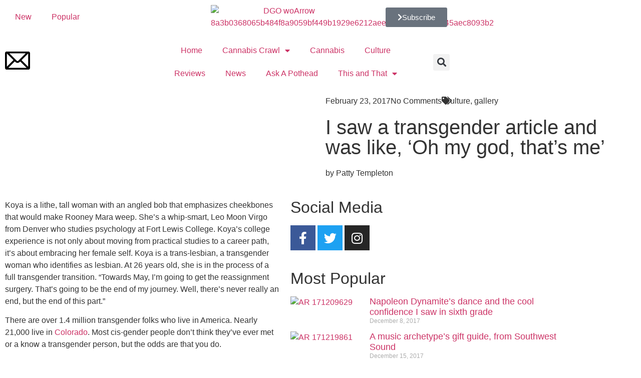

--- FILE ---
content_type: text/html; charset=UTF-8
request_url: https://dgomag.com/i-saw-a-transgender-article-and-was-like-oh-my-god-thats-me-2/
body_size: 27212
content:
<!doctype html>
<html lang="en-US" prefix="og: https://ogp.me/ns#">
<head>
	<meta charset="UTF-8">
	<meta name="viewport" content="width=device-width, initial-scale=1">
	<link rel="profile" href="https://gmpg.org/xfn/11">
			<script>
			window.HTGA4 = {"debug":false,"cookie_notice_enabled":null,"cookie_notice_cookie_key":"htga4_","cookie_notice_duration_type":null,"cookie_notice_duration_value":null,"cookie_notice_overlay_enabled":null,"should_auto_consent":true,"one_year_seconds":31536000};
		</script>
		
<!-- Search Engine Optimization by Rank Math - https://rankmath.com/ -->
<title>I Saw A Transgender Article And Was Like, &#x2018;Oh My God, That&#x2019;s Me&#x2019; - DGO Magazine</title>
<meta name="description" content="Koya didn&#x2019;t have access to the information or terminology that would help her process all of the questions she was collecting. &#x201c;I thought I"/>
<meta name="robots" content="follow, index, max-snippet:-1, max-video-preview:-1, max-image-preview:large"/>
<link rel="canonical" href="https://dgomag.com/i-saw-a-transgender-article-and-was-like-oh-my-god-thats-me-2/" />
<meta property="og:locale" content="en_US" />
<meta property="og:type" content="article" />
<meta property="og:title" content="I Saw A Transgender Article And Was Like, &#x2018;Oh My God, That&#x2019;s Me&#x2019; - DGO Magazine" />
<meta property="og:description" content="Koya didn&#x2019;t have access to the information or terminology that would help her process all of the questions she was collecting. &#x201c;I thought I" />
<meta property="og:url" content="https://dgomag.com/i-saw-a-transgender-article-and-was-like-oh-my-god-thats-me-2/" />
<meta property="og:site_name" content="DGO Magazine" />
<meta property="article:publisher" content="https://www.facebook.com/DGO/" />
<meta property="article:author" content="https://www.facebook.com/DGO/" />
<meta property="article:section" content="Culture" />
<meta property="fb:admins" content="https://www.facebook.com/DGO/" />
<meta property="og:image" content="https://dgomag.com/wp-content/uploads/2022/02/AR-170229865-683x1024.jpg" />
<meta property="og:image:secure_url" content="https://dgomag.com/wp-content/uploads/2022/02/AR-170229865-683x1024.jpg" />
<meta property="og:image:width" content="683" />
<meta property="og:image:height" content="1024" />
<meta property="og:image:alt" content="AR 170229865 scaled" />
<meta property="og:image:type" content="image/jpeg" />
<meta property="article:published_time" content="2017-02-23T08:00:00-07:00" />
<meta name="twitter:card" content="summary_large_image" />
<meta name="twitter:title" content="I Saw A Transgender Article And Was Like, &#x2018;Oh My God, That&#x2019;s Me&#x2019; - DGO Magazine" />
<meta name="twitter:description" content="Koya didn&#x2019;t have access to the information or terminology that would help her process all of the questions she was collecting. &#x201c;I thought I" />
<meta name="twitter:image" content="https://dgomag.com/wp-content/uploads/2022/02/AR-170229865-683x1024.jpg" />
<meta name="twitter:label1" content="Written by" />
<meta name="twitter:data1" content="Website Administrator" />
<meta name="twitter:label2" content="Time to read" />
<meta name="twitter:data2" content="5 minutes" />
<script type="application/ld+json" class="rank-math-schema">{"@context":"https://schema.org","@graph":[{"@type":"Organization","@id":"https://dgomag.com/#organization","name":"DGO Magazine","url":"https://dgomag.com","sameAs":["https://www.facebook.com/DGO/"],"email":"webdevadmin","logo":{"@type":"ImageObject","@id":"https://dgomag.com/#logo","url":"https://dgomag.com/wp-content/uploads/2021/12/DGO_woArrow-8a3b0368065b484f8a9059bf449b1929e6212aee3d5b2d221b48645aec8093b2.png","contentUrl":"https://dgomag.com/wp-content/uploads/2021/12/DGO_woArrow-8a3b0368065b484f8a9059bf449b1929e6212aee3d5b2d221b48645aec8093b2.png","caption":"DGO Magazine","inLanguage":"en-US","width":"297","height":"53"}},{"@type":"WebSite","@id":"https://dgomag.com/#website","url":"https://dgomag.com","name":"DGO Magazine","alternateName":"DGO Magazine","publisher":{"@id":"https://dgomag.com/#organization"},"inLanguage":"en-US"},{"@type":"ImageObject","@id":"https://dgomag.com/wp-content/uploads/2022/02/AR-170229865-scaled.jpg","url":"https://dgomag.com/wp-content/uploads/2022/02/AR-170229865-scaled.jpg","width":"3840","height":"5760","caption":"AR 170229865 scaled","inLanguage":"en-US"},{"@type":"WebPage","@id":"https://dgomag.com/i-saw-a-transgender-article-and-was-like-oh-my-god-thats-me-2/#webpage","url":"https://dgomag.com/i-saw-a-transgender-article-and-was-like-oh-my-god-thats-me-2/","name":"I Saw A Transgender Article And Was Like, &#x2018;Oh My God, That&#x2019;s Me&#x2019; - DGO Magazine","datePublished":"2017-02-23T08:00:00-07:00","dateModified":"2017-02-23T08:00:00-07:00","isPartOf":{"@id":"https://dgomag.com/#website"},"primaryImageOfPage":{"@id":"https://dgomag.com/wp-content/uploads/2022/02/AR-170229865-scaled.jpg"},"inLanguage":"en-US"},{"@type":"Person","@id":"https://dgomag.com/author/webdevadmin/","name":"Website Administrator","url":"https://dgomag.com/author/webdevadmin/","image":{"@type":"ImageObject","@id":"https://secure.gravatar.com/avatar/c1b81c67af3ae11cec4988cd664bf91af2351733e9bc5be80726288a48fc5f08?s=96&amp;d=mm&amp;r=g","url":"https://secure.gravatar.com/avatar/c1b81c67af3ae11cec4988cd664bf91af2351733e9bc5be80726288a48fc5f08?s=96&amp;d=mm&amp;r=g","caption":"Website Administrator","inLanguage":"en-US"},"sameAs":["http://bcim4.com/dgomag.com"],"worksFor":{"@id":"https://dgomag.com/#organization"}},{"@type":"BlogPosting","headline":"I Saw A Transgender Article And Was Like, &#x2018;Oh My God, That&#x2019;s Me&#x2019; - DGO Magazine","keywords":"i saw a transgender article and was like, &#x2018;oh my god, that&#x2019;s me&#x2019;","datePublished":"2017-02-23T08:00:00-07:00","dateModified":"2017-02-23T08:00:00-07:00","articleSection":"Culture, gallery","author":{"@id":"https://dgomag.com/author/webdevadmin/","name":"Website Administrator"},"publisher":{"@id":"https://dgomag.com/#organization"},"description":"Koya didn&#x2019;t have access to the information or terminology that would help her process all of the questions she was collecting. &#x201c;I thought I","name":"I Saw A Transgender Article And Was Like, &#x2018;Oh My God, That&#x2019;s Me&#x2019; - DGO Magazine","@id":"https://dgomag.com/i-saw-a-transgender-article-and-was-like-oh-my-god-thats-me-2/#richSnippet","isPartOf":{"@id":"https://dgomag.com/i-saw-a-transgender-article-and-was-like-oh-my-god-thats-me-2/#webpage"},"image":{"@id":"https://dgomag.com/wp-content/uploads/2022/02/AR-170229865-scaled.jpg"},"inLanguage":"en-US","mainEntityOfPage":{"@id":"https://dgomag.com/i-saw-a-transgender-article-and-was-like-oh-my-god-thats-me-2/#webpage"}}]}</script>
<!-- /Rank Math WordPress SEO plugin -->

<link rel='dns-prefetch' href='//cdn.broadstreetads.com' />
<link rel='dns-prefetch' href='//www.googletagmanager.com' />
<link rel="alternate" type="application/rss+xml" title="DGO Magazine &raquo; Feed" href="https://dgomag.com/feed/" />
<link rel="alternate" type="application/rss+xml" title="DGO Magazine &raquo; Comments Feed" href="https://dgomag.com/comments/feed/" />
<link rel="alternate" type="application/rss+xml" title="DGO Magazine &raquo; I saw a transgender article and was like, &#x2018;Oh my god, that&#x2019;s me&#x2019; Comments Feed" href="https://dgomag.com/i-saw-a-transgender-article-and-was-like-oh-my-god-thats-me-2/feed/" />
<link rel="alternate" title="oEmbed (JSON)" type="application/json+oembed" href="https://dgomag.com/wp-json/oembed/1.0/embed?url=https%3A%2F%2Fdgomag.com%2Fi-saw-a-transgender-article-and-was-like-oh-my-god-thats-me-2%2F" />
<link rel="alternate" title="oEmbed (XML)" type="text/xml+oembed" href="https://dgomag.com/wp-json/oembed/1.0/embed?url=https%3A%2F%2Fdgomag.com%2Fi-saw-a-transgender-article-and-was-like-oh-my-god-thats-me-2%2F&#038;format=xml" />
<style id='wp-img-auto-sizes-contain-inline-css'>
img:is([sizes=auto i],[sizes^="auto," i]){contain-intrinsic-size:3000px 1500px}
/*# sourceURL=wp-img-auto-sizes-contain-inline-css */
</style>

<style id='wp-emoji-styles-inline-css'>

	img.wp-smiley, img.emoji {
		display: inline !important;
		border: none !important;
		box-shadow: none !important;
		height: 1em !important;
		width: 1em !important;
		margin: 0 0.07em !important;
		vertical-align: -0.1em !important;
		background: none !important;
		padding: 0 !important;
	}
/*# sourceURL=wp-emoji-styles-inline-css */
</style>
<link rel='stylesheet' id='wp-block-library-css' href='https://dgomag.com/wp-includes/css/dist/block-library/style.min.css?ver=6.9' media='all' />
<style id='global-styles-inline-css'>
:root{--wp--preset--aspect-ratio--square: 1;--wp--preset--aspect-ratio--4-3: 4/3;--wp--preset--aspect-ratio--3-4: 3/4;--wp--preset--aspect-ratio--3-2: 3/2;--wp--preset--aspect-ratio--2-3: 2/3;--wp--preset--aspect-ratio--16-9: 16/9;--wp--preset--aspect-ratio--9-16: 9/16;--wp--preset--color--black: #000000;--wp--preset--color--cyan-bluish-gray: #abb8c3;--wp--preset--color--white: #ffffff;--wp--preset--color--pale-pink: #f78da7;--wp--preset--color--vivid-red: #cf2e2e;--wp--preset--color--luminous-vivid-orange: #ff6900;--wp--preset--color--luminous-vivid-amber: #fcb900;--wp--preset--color--light-green-cyan: #7bdcb5;--wp--preset--color--vivid-green-cyan: #00d084;--wp--preset--color--pale-cyan-blue: #8ed1fc;--wp--preset--color--vivid-cyan-blue: #0693e3;--wp--preset--color--vivid-purple: #9b51e0;--wp--preset--gradient--vivid-cyan-blue-to-vivid-purple: linear-gradient(135deg,rgb(6,147,227) 0%,rgb(155,81,224) 100%);--wp--preset--gradient--light-green-cyan-to-vivid-green-cyan: linear-gradient(135deg,rgb(122,220,180) 0%,rgb(0,208,130) 100%);--wp--preset--gradient--luminous-vivid-amber-to-luminous-vivid-orange: linear-gradient(135deg,rgb(252,185,0) 0%,rgb(255,105,0) 100%);--wp--preset--gradient--luminous-vivid-orange-to-vivid-red: linear-gradient(135deg,rgb(255,105,0) 0%,rgb(207,46,46) 100%);--wp--preset--gradient--very-light-gray-to-cyan-bluish-gray: linear-gradient(135deg,rgb(238,238,238) 0%,rgb(169,184,195) 100%);--wp--preset--gradient--cool-to-warm-spectrum: linear-gradient(135deg,rgb(74,234,220) 0%,rgb(151,120,209) 20%,rgb(207,42,186) 40%,rgb(238,44,130) 60%,rgb(251,105,98) 80%,rgb(254,248,76) 100%);--wp--preset--gradient--blush-light-purple: linear-gradient(135deg,rgb(255,206,236) 0%,rgb(152,150,240) 100%);--wp--preset--gradient--blush-bordeaux: linear-gradient(135deg,rgb(254,205,165) 0%,rgb(254,45,45) 50%,rgb(107,0,62) 100%);--wp--preset--gradient--luminous-dusk: linear-gradient(135deg,rgb(255,203,112) 0%,rgb(199,81,192) 50%,rgb(65,88,208) 100%);--wp--preset--gradient--pale-ocean: linear-gradient(135deg,rgb(255,245,203) 0%,rgb(182,227,212) 50%,rgb(51,167,181) 100%);--wp--preset--gradient--electric-grass: linear-gradient(135deg,rgb(202,248,128) 0%,rgb(113,206,126) 100%);--wp--preset--gradient--midnight: linear-gradient(135deg,rgb(2,3,129) 0%,rgb(40,116,252) 100%);--wp--preset--font-size--small: 13px;--wp--preset--font-size--medium: 20px;--wp--preset--font-size--large: 36px;--wp--preset--font-size--x-large: 42px;--wp--preset--spacing--20: 0.44rem;--wp--preset--spacing--30: 0.67rem;--wp--preset--spacing--40: 1rem;--wp--preset--spacing--50: 1.5rem;--wp--preset--spacing--60: 2.25rem;--wp--preset--spacing--70: 3.38rem;--wp--preset--spacing--80: 5.06rem;--wp--preset--shadow--natural: 6px 6px 9px rgba(0, 0, 0, 0.2);--wp--preset--shadow--deep: 12px 12px 50px rgba(0, 0, 0, 0.4);--wp--preset--shadow--sharp: 6px 6px 0px rgba(0, 0, 0, 0.2);--wp--preset--shadow--outlined: 6px 6px 0px -3px rgb(255, 255, 255), 6px 6px rgb(0, 0, 0);--wp--preset--shadow--crisp: 6px 6px 0px rgb(0, 0, 0);}:root { --wp--style--global--content-size: 800px;--wp--style--global--wide-size: 1200px; }:where(body) { margin: 0; }.wp-site-blocks > .alignleft { float: left; margin-right: 2em; }.wp-site-blocks > .alignright { float: right; margin-left: 2em; }.wp-site-blocks > .aligncenter { justify-content: center; margin-left: auto; margin-right: auto; }:where(.wp-site-blocks) > * { margin-block-start: 24px; margin-block-end: 0; }:where(.wp-site-blocks) > :first-child { margin-block-start: 0; }:where(.wp-site-blocks) > :last-child { margin-block-end: 0; }:root { --wp--style--block-gap: 24px; }:root :where(.is-layout-flow) > :first-child{margin-block-start: 0;}:root :where(.is-layout-flow) > :last-child{margin-block-end: 0;}:root :where(.is-layout-flow) > *{margin-block-start: 24px;margin-block-end: 0;}:root :where(.is-layout-constrained) > :first-child{margin-block-start: 0;}:root :where(.is-layout-constrained) > :last-child{margin-block-end: 0;}:root :where(.is-layout-constrained) > *{margin-block-start: 24px;margin-block-end: 0;}:root :where(.is-layout-flex){gap: 24px;}:root :where(.is-layout-grid){gap: 24px;}.is-layout-flow > .alignleft{float: left;margin-inline-start: 0;margin-inline-end: 2em;}.is-layout-flow > .alignright{float: right;margin-inline-start: 2em;margin-inline-end: 0;}.is-layout-flow > .aligncenter{margin-left: auto !important;margin-right: auto !important;}.is-layout-constrained > .alignleft{float: left;margin-inline-start: 0;margin-inline-end: 2em;}.is-layout-constrained > .alignright{float: right;margin-inline-start: 2em;margin-inline-end: 0;}.is-layout-constrained > .aligncenter{margin-left: auto !important;margin-right: auto !important;}.is-layout-constrained > :where(:not(.alignleft):not(.alignright):not(.alignfull)){max-width: var(--wp--style--global--content-size);margin-left: auto !important;margin-right: auto !important;}.is-layout-constrained > .alignwide{max-width: var(--wp--style--global--wide-size);}body .is-layout-flex{display: flex;}.is-layout-flex{flex-wrap: wrap;align-items: center;}.is-layout-flex > :is(*, div){margin: 0;}body .is-layout-grid{display: grid;}.is-layout-grid > :is(*, div){margin: 0;}body{padding-top: 0px;padding-right: 0px;padding-bottom: 0px;padding-left: 0px;}a:where(:not(.wp-element-button)){text-decoration: underline;}:root :where(.wp-element-button, .wp-block-button__link){background-color: #32373c;border-width: 0;color: #fff;font-family: inherit;font-size: inherit;font-style: inherit;font-weight: inherit;letter-spacing: inherit;line-height: inherit;padding-top: calc(0.667em + 2px);padding-right: calc(1.333em + 2px);padding-bottom: calc(0.667em + 2px);padding-left: calc(1.333em + 2px);text-decoration: none;text-transform: inherit;}.has-black-color{color: var(--wp--preset--color--black) !important;}.has-cyan-bluish-gray-color{color: var(--wp--preset--color--cyan-bluish-gray) !important;}.has-white-color{color: var(--wp--preset--color--white) !important;}.has-pale-pink-color{color: var(--wp--preset--color--pale-pink) !important;}.has-vivid-red-color{color: var(--wp--preset--color--vivid-red) !important;}.has-luminous-vivid-orange-color{color: var(--wp--preset--color--luminous-vivid-orange) !important;}.has-luminous-vivid-amber-color{color: var(--wp--preset--color--luminous-vivid-amber) !important;}.has-light-green-cyan-color{color: var(--wp--preset--color--light-green-cyan) !important;}.has-vivid-green-cyan-color{color: var(--wp--preset--color--vivid-green-cyan) !important;}.has-pale-cyan-blue-color{color: var(--wp--preset--color--pale-cyan-blue) !important;}.has-vivid-cyan-blue-color{color: var(--wp--preset--color--vivid-cyan-blue) !important;}.has-vivid-purple-color{color: var(--wp--preset--color--vivid-purple) !important;}.has-black-background-color{background-color: var(--wp--preset--color--black) !important;}.has-cyan-bluish-gray-background-color{background-color: var(--wp--preset--color--cyan-bluish-gray) !important;}.has-white-background-color{background-color: var(--wp--preset--color--white) !important;}.has-pale-pink-background-color{background-color: var(--wp--preset--color--pale-pink) !important;}.has-vivid-red-background-color{background-color: var(--wp--preset--color--vivid-red) !important;}.has-luminous-vivid-orange-background-color{background-color: var(--wp--preset--color--luminous-vivid-orange) !important;}.has-luminous-vivid-amber-background-color{background-color: var(--wp--preset--color--luminous-vivid-amber) !important;}.has-light-green-cyan-background-color{background-color: var(--wp--preset--color--light-green-cyan) !important;}.has-vivid-green-cyan-background-color{background-color: var(--wp--preset--color--vivid-green-cyan) !important;}.has-pale-cyan-blue-background-color{background-color: var(--wp--preset--color--pale-cyan-blue) !important;}.has-vivid-cyan-blue-background-color{background-color: var(--wp--preset--color--vivid-cyan-blue) !important;}.has-vivid-purple-background-color{background-color: var(--wp--preset--color--vivid-purple) !important;}.has-black-border-color{border-color: var(--wp--preset--color--black) !important;}.has-cyan-bluish-gray-border-color{border-color: var(--wp--preset--color--cyan-bluish-gray) !important;}.has-white-border-color{border-color: var(--wp--preset--color--white) !important;}.has-pale-pink-border-color{border-color: var(--wp--preset--color--pale-pink) !important;}.has-vivid-red-border-color{border-color: var(--wp--preset--color--vivid-red) !important;}.has-luminous-vivid-orange-border-color{border-color: var(--wp--preset--color--luminous-vivid-orange) !important;}.has-luminous-vivid-amber-border-color{border-color: var(--wp--preset--color--luminous-vivid-amber) !important;}.has-light-green-cyan-border-color{border-color: var(--wp--preset--color--light-green-cyan) !important;}.has-vivid-green-cyan-border-color{border-color: var(--wp--preset--color--vivid-green-cyan) !important;}.has-pale-cyan-blue-border-color{border-color: var(--wp--preset--color--pale-cyan-blue) !important;}.has-vivid-cyan-blue-border-color{border-color: var(--wp--preset--color--vivid-cyan-blue) !important;}.has-vivid-purple-border-color{border-color: var(--wp--preset--color--vivid-purple) !important;}.has-vivid-cyan-blue-to-vivid-purple-gradient-background{background: var(--wp--preset--gradient--vivid-cyan-blue-to-vivid-purple) !important;}.has-light-green-cyan-to-vivid-green-cyan-gradient-background{background: var(--wp--preset--gradient--light-green-cyan-to-vivid-green-cyan) !important;}.has-luminous-vivid-amber-to-luminous-vivid-orange-gradient-background{background: var(--wp--preset--gradient--luminous-vivid-amber-to-luminous-vivid-orange) !important;}.has-luminous-vivid-orange-to-vivid-red-gradient-background{background: var(--wp--preset--gradient--luminous-vivid-orange-to-vivid-red) !important;}.has-very-light-gray-to-cyan-bluish-gray-gradient-background{background: var(--wp--preset--gradient--very-light-gray-to-cyan-bluish-gray) !important;}.has-cool-to-warm-spectrum-gradient-background{background: var(--wp--preset--gradient--cool-to-warm-spectrum) !important;}.has-blush-light-purple-gradient-background{background: var(--wp--preset--gradient--blush-light-purple) !important;}.has-blush-bordeaux-gradient-background{background: var(--wp--preset--gradient--blush-bordeaux) !important;}.has-luminous-dusk-gradient-background{background: var(--wp--preset--gradient--luminous-dusk) !important;}.has-pale-ocean-gradient-background{background: var(--wp--preset--gradient--pale-ocean) !important;}.has-electric-grass-gradient-background{background: var(--wp--preset--gradient--electric-grass) !important;}.has-midnight-gradient-background{background: var(--wp--preset--gradient--midnight) !important;}.has-small-font-size{font-size: var(--wp--preset--font-size--small) !important;}.has-medium-font-size{font-size: var(--wp--preset--font-size--medium) !important;}.has-large-font-size{font-size: var(--wp--preset--font-size--large) !important;}.has-x-large-font-size{font-size: var(--wp--preset--font-size--x-large) !important;}
:root :where(.wp-block-pullquote){font-size: 1.5em;line-height: 1.6;}
/*# sourceURL=global-styles-inline-css */
</style>
<link rel='stylesheet' id='hello-elementor-theme-style-css' href='https://dgomag.com/wp-content/themes/hello-elementor/assets/css/theme.css?ver=3.4.5' media='all' />
<link rel='stylesheet' id='child-style-css' href='https://dgomag.com/wp-content/themes/hello-child/style.css?ver=1.0.0' media='all' />
<link rel='stylesheet' id='hello-elementor-css' href='https://dgomag.com/wp-content/themes/hello-elementor/assets/css/reset.css?ver=3.4.5' media='all' />
<link rel='stylesheet' id='hello-elementor-header-footer-css' href='https://dgomag.com/wp-content/themes/hello-elementor/assets/css/header-footer.css?ver=3.4.5' media='all' />
<link rel='stylesheet' id='elementor-frontend-css' href='https://dgomag.com/wp-content/plugins/elementor/assets/css/frontend.min.css?ver=3.34.1' media='all' />
<style id='elementor-frontend-inline-css'>
.elementor-11 .elementor-element.elementor-element-5d804a97:not(.elementor-motion-effects-element-type-background) > .elementor-widget-wrap, .elementor-11 .elementor-element.elementor-element-5d804a97 > .elementor-widget-wrap > .elementor-motion-effects-container > .elementor-motion-effects-layer{background-image:url("https://dgomag.com/wp-content/uploads/2022/02/AR-170229865-scaled.jpg");}
/*# sourceURL=elementor-frontend-inline-css */
</style>
<link rel='stylesheet' id='elementor-post-5-css' href='https://dgomag.com/wp-content/uploads/elementor/css/post-5.css?ver=1769658377' media='all' />
<link rel='stylesheet' id='widget-nav-menu-css' href='https://dgomag.com/wp-content/plugins/elementor-pro/assets/css/widget-nav-menu.min.css?ver=3.33.2' media='all' />
<link rel='stylesheet' id='widget-image-css' href='https://dgomag.com/wp-content/plugins/elementor/assets/css/widget-image.min.css?ver=3.34.1' media='all' />
<link rel='stylesheet' id='e-motion-fx-css' href='https://dgomag.com/wp-content/plugins/elementor-pro/assets/css/modules/motion-fx.min.css?ver=3.33.2' media='all' />
<link rel='stylesheet' id='widget-search-form-css' href='https://dgomag.com/wp-content/plugins/elementor-pro/assets/css/widget-search-form.min.css?ver=3.33.2' media='all' />
<link rel='stylesheet' id='elementor-icons-shared-0-css' href='https://dgomag.com/wp-content/plugins/elementor/assets/lib/font-awesome/css/fontawesome.min.css?ver=5.15.3' media='all' />
<link rel='stylesheet' id='elementor-icons-fa-solid-css' href='https://dgomag.com/wp-content/plugins/elementor/assets/lib/font-awesome/css/solid.min.css?ver=5.15.3' media='all' />
<link rel='stylesheet' id='e-sticky-css' href='https://dgomag.com/wp-content/plugins/elementor-pro/assets/css/modules/sticky.min.css?ver=3.33.2' media='all' />
<link rel='stylesheet' id='widget-heading-css' href='https://dgomag.com/wp-content/plugins/elementor/assets/css/widget-heading.min.css?ver=3.34.1' media='all' />
<link rel='stylesheet' id='widget-divider-css' href='https://dgomag.com/wp-content/plugins/elementor/assets/css/widget-divider.min.css?ver=3.34.1' media='all' />
<link rel='stylesheet' id='widget-form-css' href='https://dgomag.com/wp-content/plugins/elementor-pro/assets/css/widget-form.min.css?ver=3.33.2' media='all' />
<link rel='stylesheet' id='e-animation-grow-css' href='https://dgomag.com/wp-content/plugins/elementor/assets/lib/animations/styles/e-animation-grow.min.css?ver=3.34.1' media='all' />
<link rel='stylesheet' id='widget-social-icons-css' href='https://dgomag.com/wp-content/plugins/elementor/assets/css/widget-social-icons.min.css?ver=3.34.1' media='all' />
<link rel='stylesheet' id='e-apple-webkit-css' href='https://dgomag.com/wp-content/plugins/elementor/assets/css/conditionals/apple-webkit.min.css?ver=3.34.1' media='all' />
<link rel='stylesheet' id='widget-spacer-css' href='https://dgomag.com/wp-content/plugins/elementor/assets/css/widget-spacer.min.css?ver=3.34.1' media='all' />
<link rel='stylesheet' id='widget-post-info-css' href='https://dgomag.com/wp-content/plugins/elementor-pro/assets/css/widget-post-info.min.css?ver=3.33.2' media='all' />
<link rel='stylesheet' id='widget-icon-list-css' href='https://dgomag.com/wp-content/plugins/elementor/assets/css/widget-icon-list.min.css?ver=3.34.1' media='all' />
<link rel='stylesheet' id='elementor-icons-fa-regular-css' href='https://dgomag.com/wp-content/plugins/elementor/assets/lib/font-awesome/css/regular.min.css?ver=5.15.3' media='all' />
<link rel='stylesheet' id='swiper-css' href='https://dgomag.com/wp-content/plugins/elementor/assets/lib/swiper/v8/css/swiper.min.css?ver=8.4.5' media='all' />
<link rel='stylesheet' id='e-swiper-css' href='https://dgomag.com/wp-content/plugins/elementor/assets/css/conditionals/e-swiper.min.css?ver=3.34.1' media='all' />
<link rel='stylesheet' id='widget-gallery-css' href='https://dgomag.com/wp-content/plugins/elementor-pro/assets/css/widget-gallery.min.css?ver=3.33.2' media='all' />
<link rel='stylesheet' id='elementor-gallery-css' href='https://dgomag.com/wp-content/plugins/elementor/assets/lib/e-gallery/css/e-gallery.min.css?ver=1.2.0' media='all' />
<link rel='stylesheet' id='e-transitions-css' href='https://dgomag.com/wp-content/plugins/elementor-pro/assets/css/conditionals/transitions.min.css?ver=3.33.2' media='all' />
<link rel='stylesheet' id='widget-share-buttons-css' href='https://dgomag.com/wp-content/plugins/elementor-pro/assets/css/widget-share-buttons.min.css?ver=3.33.2' media='all' />
<link rel='stylesheet' id='elementor-icons-fa-brands-css' href='https://dgomag.com/wp-content/plugins/elementor/assets/lib/font-awesome/css/brands.min.css?ver=5.15.3' media='all' />
<link rel='stylesheet' id='widget-posts-css' href='https://dgomag.com/wp-content/plugins/elementor-pro/assets/css/widget-posts.min.css?ver=3.33.2' media='all' />
<link rel='stylesheet' id='widget-post-navigation-css' href='https://dgomag.com/wp-content/plugins/elementor-pro/assets/css/widget-post-navigation.min.css?ver=3.33.2' media='all' />
<link rel='stylesheet' id='elementor-icons-css' href='https://dgomag.com/wp-content/plugins/elementor/assets/lib/eicons/css/elementor-icons.min.css?ver=5.45.0' media='all' />
<link rel='stylesheet' id='elementor-post-38-css' href='https://dgomag.com/wp-content/uploads/elementor/css/post-38.css?ver=1769658377' media='all' />
<link rel='stylesheet' id='elementor-post-34-css' href='https://dgomag.com/wp-content/uploads/elementor/css/post-34.css?ver=1769658377' media='all' />
<link rel='stylesheet' id='elementor-post-11-css' href='https://dgomag.com/wp-content/uploads/elementor/css/post-11.css?ver=1769658377' media='all' />
<link rel='stylesheet' id='eael-general-css' href='https://dgomag.com/wp-content/plugins/essential-addons-for-elementor-lite/assets/front-end/css/view/general.min.css?ver=6.5.7' media='all' />
<link rel='stylesheet' id='elementor-gf-local-cormorantgaramond-css' href='https://dgomag.com/wp-content/uploads/elementor/google-fonts/css/cormorantgaramond.css?ver=1742574179' media='all' />
<link rel='stylesheet' id='elementor-gf-local-maitree-css' href='https://dgomag.com/wp-content/uploads/elementor/google-fonts/css/maitree.css?ver=1742574181' media='all' />
<link rel='stylesheet' id='elementor-gf-local-assistant-css' href='https://dgomag.com/wp-content/uploads/elementor/google-fonts/css/assistant.css?ver=1742574183' media='all' />
<link rel='stylesheet' id='elementor-gf-local-roboto-css' href='https://dgomag.com/wp-content/uploads/elementor/google-fonts/css/roboto.css?ver=1742574195' media='all' />
<script async data-cfasync='false' src="//cdn.broadstreetads.com/init-2.min.js?v=1.52.4&amp;ver=6.9" id="broadstreet-init-js"></script>
<script src="https://dgomag.com/wp-includes/js/jquery/jquery.min.js?ver=3.7.1" id="jquery-core-js"></script>
<script src="https://dgomag.com/wp-includes/js/jquery/jquery-migrate.min.js?ver=3.4.1" id="jquery-migrate-js"></script>

<!-- Google tag (gtag.js) snippet added by Site Kit -->
<!-- Google Analytics snippet added by Site Kit -->
<script src="https://www.googletagmanager.com/gtag/js?id=GT-PLVWMX2" id="google_gtagjs-js" async></script>
<script id="google_gtagjs-js-after">
window.dataLayer = window.dataLayer || [];function gtag(){dataLayer.push(arguments);}
gtag("set","linker",{"domains":["dgomag.com"]});
gtag("js", new Date());
gtag("set", "developer_id.dZTNiMT", true);
gtag("config", "GT-PLVWMX2");
//# sourceURL=google_gtagjs-js-after
</script>
<link rel="https://api.w.org/" href="https://dgomag.com/wp-json/" /><link rel="alternate" title="JSON" type="application/json" href="https://dgomag.com/wp-json/wp/v2/posts/26775" /><link rel="EditURI" type="application/rsd+xml" title="RSD" href="https://dgomag.com/xmlrpc.php?rsd" />
<meta name="generator" content="WordPress 6.9" />
<link rel='shortlink' href='https://dgomag.com/?p=26775' />
<meta name="generator" content="Site Kit by Google 1.171.0" />		<!-- Global site tag (gtag.js) - added by HT Easy Ga4 -->
		<script>
			window.dataLayer = window.dataLayer || [];
			function gtag() { dataLayer.push(arguments); }

			// Default: deny all tracking
			gtag('consent', 'default', {
				'ad_storage': 'denied',
				'analytics_storage': 'denied',
				'ad_user_data': 'denied',
				'ad_personalization': 'denied'
			});

			// Load gtag script early; update permissions after consent
			(function() {
				const script = document.createElement('script');
				script.async = true;
				script.src = `https://www.googletagmanager.com/gtag/js?id=G-LW4N2PHCHB`;
				document.head.appendChild(script);
			})();

			gtag('js', new Date());
			gtag('config', 'G-LW4N2PHCHB');
		</script>
	<meta name="generator" content="Elementor 3.34.1; features: additional_custom_breakpoints; settings: css_print_method-external, google_font-enabled, font_display-auto">
<meta name="google-site-verification" content="jOZnsske0MddGx6rpjIcyqHB1nEHB_jHjEZXybglgWI" />
			<style>
				.e-con.e-parent:nth-of-type(n+4):not(.e-lazyloaded):not(.e-no-lazyload),
				.e-con.e-parent:nth-of-type(n+4):not(.e-lazyloaded):not(.e-no-lazyload) * {
					background-image: none !important;
				}
				@media screen and (max-height: 1024px) {
					.e-con.e-parent:nth-of-type(n+3):not(.e-lazyloaded):not(.e-no-lazyload),
					.e-con.e-parent:nth-of-type(n+3):not(.e-lazyloaded):not(.e-no-lazyload) * {
						background-image: none !important;
					}
				}
				@media screen and (max-height: 640px) {
					.e-con.e-parent:nth-of-type(n+2):not(.e-lazyloaded):not(.e-no-lazyload),
					.e-con.e-parent:nth-of-type(n+2):not(.e-lazyloaded):not(.e-no-lazyload) * {
						background-image: none !important;
					}
				}
			</style>
						<meta name="theme-color" content="#EFF8F2">
			<link rel="icon" href="https://dgomag.com/wp-content/uploads/2021/12/DGO_favicon.png" sizes="32x32" />
<link rel="icon" href="https://dgomag.com/wp-content/uploads/2021/12/DGO_favicon.png" sizes="192x192" />
<link rel="apple-touch-icon" href="https://dgomag.com/wp-content/uploads/2021/12/DGO_favicon.png" />
<meta name="msapplication-TileImage" content="https://dgomag.com/wp-content/uploads/2021/12/DGO_favicon.png" />
		<style id="wp-custom-css">
			section.equal-height-content div .elementor-widget-wrap > div {
	display: flex;
	height: 100%;
}

#mys-overlay [
border: 0px;
]

@media (max-width: 767px)
.elementor-335 .elementor-element.elementor-element-0d85c27 {
    --spacer-size: 300px;
}

@media screen and (max-width: 1023px) and (min-width: 768px){
.elementor-335 .elementor-element.elementor-element-0d85c27 {
    --spacer-size: 375px !important;
}
}

@media screen and (max-width: 767px) and (min-width: 537px){
.elementor-335 .elementor-element.elementor-element-0d85c27 {
    --spacer-size: 259px !important;
}
}

/** align list icons to top **/
.elementor-icon-list-items .elementor-icon-list-item {
  position: relative;
}

.elementor-icon-list-items .elementor-icon-list-icon {
  position: absolute;
  top: 3px;
  left: 0;
}

span.broadstreet-html-placement {
    width: 900px !important;
}

/** freak show spacing **/

@media screen and (min-width: 1171px) {
	
	.elementor-33151 .elementor-element.elementor-element-aa784b2:not(.elementor-motion-effects-element-type-background) {
    background-position: center center;
	}	
	
	.elementor-33151 .elementor-element.elementor-element-aa9f766 {
    --spacer-size: 200px;
}
	
	.elementor-33151 .elementor-element.elementor-element-15d43a8 {
    --spacer-size: 700px;
}
}
		</style>
		</head>
<body class="wp-singular post-template-default single single-post postid-26775 single-format-standard wp-custom-logo wp-embed-responsive wp-theme-hello-elementor wp-child-theme-hello-child hello-elementor-default elementor-default elementor-kit-5 elementor-page-11">


<a class="skip-link screen-reader-text" href="#content">Skip to content</a>

		<header data-elementor-type="header" data-elementor-id="38" class="elementor elementor-38 elementor-location-header" data-elementor-post-type="elementor_library">
					<section class="elementor-section elementor-top-section elementor-element elementor-element-28f99fc6 elementor-section-height-min-height elementor-section-boxed elementor-section-height-default elementor-section-items-middle" data-id="28f99fc6" data-element_type="section" data-settings="{&quot;background_background&quot;:&quot;classic&quot;,&quot;background_motion_fx_motion_fx_scrolling&quot;:&quot;yes&quot;,&quot;background_motion_fx_devices&quot;:[&quot;desktop&quot;,&quot;tablet&quot;,&quot;mobile&quot;]}">
							<div class="elementor-background-overlay"></div>
							<div class="elementor-container elementor-column-gap-default">
					<div class="elementor-column elementor-col-33 elementor-top-column elementor-element elementor-element-1634f135 elementor-hidden-phone" data-id="1634f135" data-element_type="column">
			<div class="elementor-widget-wrap elementor-element-populated">
						<div class="elementor-element elementor-element-4981db84 elementor-nav-menu__align-start elementor-nav-menu--dropdown-none elementor-widget elementor-widget-nav-menu" data-id="4981db84" data-element_type="widget" data-settings="{&quot;layout&quot;:&quot;horizontal&quot;,&quot;submenu_icon&quot;:{&quot;value&quot;:&quot;&lt;i class=\&quot;fas fa-caret-down\&quot; aria-hidden=\&quot;true\&quot;&gt;&lt;\/i&gt;&quot;,&quot;library&quot;:&quot;fa-solid&quot;}}" data-widget_type="nav-menu.default">
				<div class="elementor-widget-container">
								<nav aria-label="Menu" class="elementor-nav-menu--main elementor-nav-menu__container elementor-nav-menu--layout-horizontal e--pointer-none">
				<ul id="menu-1-4981db84" class="elementor-nav-menu"><li class="menu-item menu-item-type-post_type menu-item-object-page menu-item-35701"><a href="https://dgomag.com/new/" class="elementor-item">New</a></li>
<li class="menu-item menu-item-type-taxonomy menu-item-object-category menu-item-29941"><a href="https://dgomag.com/category/popular/" class="elementor-item">Popular</a></li>
</ul>			</nav>
						<nav class="elementor-nav-menu--dropdown elementor-nav-menu__container" aria-hidden="true">
				<ul id="menu-2-4981db84" class="elementor-nav-menu"><li class="menu-item menu-item-type-post_type menu-item-object-page menu-item-35701"><a href="https://dgomag.com/new/" class="elementor-item" tabindex="-1">New</a></li>
<li class="menu-item menu-item-type-taxonomy menu-item-object-category menu-item-29941"><a href="https://dgomag.com/category/popular/" class="elementor-item" tabindex="-1">Popular</a></li>
</ul>			</nav>
						</div>
				</div>
					</div>
		</div>
				<div class="elementor-column elementor-col-33 elementor-top-column elementor-element elementor-element-78003f77" data-id="78003f77" data-element_type="column">
			<div class="elementor-widget-wrap elementor-element-populated">
						<div class="elementor-element elementor-element-31c11824 elementor-widget elementor-widget-theme-site-logo elementor-widget-image" data-id="31c11824" data-element_type="widget" logohead="" data-widget_type="theme-site-logo.default">
				<div class="elementor-widget-container">
											<a href="https://dgomag.com">
			<img width="297" height="53" src="https://dgomag.com/wp-content/uploads/2021/12/DGO_woArrow-8a3b0368065b484f8a9059bf449b1929e6212aee3d5b2d221b48645aec8093b2.png" class="attachment-full size-full wp-image-16374" alt="DGO woArrow 8a3b0368065b484f8a9059bf449b1929e6212aee3d5b2d221b48645aec8093b2" />				</a>
											</div>
				</div>
					</div>
		</div>
				<div class="elementor-column elementor-col-33 elementor-top-column elementor-element elementor-element-466f341e" data-id="466f341e" data-element_type="column">
			<div class="elementor-widget-wrap elementor-element-populated">
						<div class="elementor-element elementor-element-10abe4db elementor-widget__width-auto elementor-widget elementor-widget-button" data-id="10abe4db" data-element_type="widget" data-widget_type="button.default">
				<div class="elementor-widget-container">
									<div class="elementor-button-wrapper">
					<a class="elementor-button elementor-button-link elementor-size-sm" href="#elementor-action%3Aaction%3Dpopup%3Aopen%26settings%3DeyJpZCI6IjMwIiwidG9nZ2xlIjpmYWxzZX0%3D">
						<span class="elementor-button-content-wrapper">
						<span class="elementor-button-icon">
				<i aria-hidden="true" class="fas fa-chevron-right"></i>			</span>
									<span class="elementor-button-text">Subscribe</span>
					</span>
					</a>
				</div>
								</div>
				</div>
					</div>
		</div>
					</div>
		</section>
				<section class="elementor-section elementor-top-section elementor-element elementor-element-7a21f4ce elementor-section-height-min-height elementor-section-boxed elementor-section-height-default elementor-section-items-middle" data-id="7a21f4ce" data-element_type="section" data-settings="{&quot;background_background&quot;:&quot;classic&quot;,&quot;sticky&quot;:&quot;top&quot;,&quot;sticky_on&quot;:[&quot;desktop&quot;,&quot;tablet&quot;,&quot;mobile&quot;],&quot;sticky_offset&quot;:0,&quot;sticky_effects_offset&quot;:0,&quot;sticky_anchor_link_offset&quot;:0}">
						<div class="elementor-container elementor-column-gap-default">
					<div class="elementor-column elementor-col-25 elementor-top-column elementor-element elementor-element-2b36bf6d" data-id="2b36bf6d" data-element_type="column">
			<div class="elementor-widget-wrap elementor-element-populated">
						<div class="elementor-element elementor-element-55743dcf elementor-view-default elementor-widget elementor-widget-icon" data-id="55743dcf" data-element_type="widget" data-widget_type="icon.default">
				<div class="elementor-widget-container">
							<div class="elementor-icon-wrapper">
			<a class="elementor-icon" href="#elementor-action%3Aaction%3Dpopup%3Aopen%26settings%3DeyJpZCI6IjI0IiwidG9nZ2xlIjpmYWxzZX0%3D">
			<svg xmlns="http://www.w3.org/2000/svg" id="a6d49f83-f9dd-418e-95d3-12c61e51eefb" data-name="Capa 1" width="406" height="294" viewBox="0 0 406 294"><title>email</title><path d="M31,294A31.035,31.035,0,0,1,0,263V31A31.0353,31.0353,0,0,1,31,0H375a31.035,31.035,0,0,1,31,31V263a31.0347,31.0347,0,0,1-31,31Zm319.37-30L246.7339,160.3638l-11.0513,11.0517a46.2673,46.2673,0,0,1-65.3652,0l-11.4112-11.4111L54.9092,264ZM376,247.2017V31.0977L267.9482,139.15Zm-346-.7188L137.6919,138.79,30,31.0972Zm161.5317-96.2817a16.2178,16.2178,0,0,0,22.9366,0L334.67,30H71.3291Z"></path></svg>			</a>
		</div>
						</div>
				</div>
					</div>
		</div>
				<div class="elementor-column elementor-col-50 elementor-top-column elementor-element elementor-element-1db4816" data-id="1db4816" data-element_type="column">
			<div class="elementor-widget-wrap elementor-element-populated">
						<div class="elementor-element elementor-element-66a2c180 elementor-nav-menu__align-center elementor-nav-menu--stretch elementor-nav-menu__text-align-center elementor-nav-menu--dropdown-tablet elementor-nav-menu--toggle elementor-nav-menu--burger elementor-widget elementor-widget-nav-menu" data-id="66a2c180" data-element_type="widget" data-settings="{&quot;full_width&quot;:&quot;stretch&quot;,&quot;layout&quot;:&quot;horizontal&quot;,&quot;submenu_icon&quot;:{&quot;value&quot;:&quot;&lt;i class=\&quot;fas fa-caret-down\&quot; aria-hidden=\&quot;true\&quot;&gt;&lt;\/i&gt;&quot;,&quot;library&quot;:&quot;fa-solid&quot;},&quot;toggle&quot;:&quot;burger&quot;}" data-widget_type="nav-menu.default">
				<div class="elementor-widget-container">
								<nav aria-label="Menu" class="elementor-nav-menu--main elementor-nav-menu__container elementor-nav-menu--layout-horizontal e--pointer-none">
				<ul id="menu-1-66a2c180" class="elementor-nav-menu"><li class="menu-item menu-item-type-post_type menu-item-object-page menu-item-home menu-item-362"><a href="https://dgomag.com/" class="elementor-item">Home</a></li>
<li class="menu-item menu-item-type-custom menu-item-object-custom menu-item-has-children menu-item-35214"><a href="#" class="elementor-item elementor-item-anchor">Cannabis Crawl</a>
<ul class="sub-menu elementor-nav-menu--dropdown">
	<li class="menu-item menu-item-type-post_type menu-item-object-page menu-item-33436"><a target="_blank" href="https://dgomag.com/?page_id=30287" class="elementor-sub-item">Durango</a></li>
	<li class="menu-item menu-item-type-post_type menu-item-object-page menu-item-35182"><a target="_blank" href="https://dgomag.com/?page_id=35075" class="elementor-sub-item">Las Cruces</a></li>
	<li class="menu-item menu-item-type-post_type menu-item-object-page menu-item-34053"><a target="_blank" href="https://dgomag.com/farmington-dgo-crawl/" class="elementor-sub-item">Farmington</a></li>
</ul>
</li>
<li class="menu-item menu-item-type-taxonomy menu-item-object-category menu-item-808"><a href="https://dgomag.com/category/cannabis/" class="elementor-item">Cannabis</a></li>
<li class="menu-item menu-item-type-taxonomy menu-item-object-category current-post-ancestor current-menu-parent current-post-parent menu-item-807"><a href="https://dgomag.com/category/culture/" class="elementor-item">Culture</a></li>
<li class="menu-item menu-item-type-taxonomy menu-item-object-category menu-item-31091"><a href="https://dgomag.com/category/reviews/" class="elementor-item">Reviews</a></li>
<li class="menu-item menu-item-type-taxonomy menu-item-object-category menu-item-31092"><a href="https://dgomag.com/category/news/" class="elementor-item">News</a></li>
<li class="menu-item menu-item-type-taxonomy menu-item-object-category menu-item-31093"><a href="https://dgomag.com/category/ask-a-pothead/" class="elementor-item">Ask A Pothead</a></li>
<li class="menu-item menu-item-type-taxonomy menu-item-object-category menu-item-has-children menu-item-31330"><a href="https://dgomag.com/category/this-and-that/" class="elementor-item">This and That</a>
<ul class="sub-menu elementor-nav-menu--dropdown">
	<li class="menu-item menu-item-type-taxonomy menu-item-object-category menu-item-806"><a href="https://dgomag.com/category/arts-entertainment/" class="elementor-sub-item">Arts &amp; Entertainment</a></li>
	<li class="menu-item menu-item-type-taxonomy menu-item-object-category menu-item-809"><a href="https://dgomag.com/category/food-drink/" class="elementor-sub-item">Food &amp; Drink</a></li>
	<li class="menu-item menu-item-type-taxonomy menu-item-object-category menu-item-29938"><a href="https://dgomag.com/category/sex-love/" class="elementor-sub-item">Sex &amp; Love</a></li>
	<li class="menu-item menu-item-type-taxonomy menu-item-object-category menu-item-29939"><a href="https://dgomag.com/category/living/" class="elementor-sub-item">Living</a></li>
	<li class="menu-item menu-item-type-taxonomy menu-item-object-category menu-item-810"><a href="https://dgomag.com/category/horoscope/" class="elementor-sub-item">Horoscope</a></li>
</ul>
</li>
</ul>			</nav>
					<div class="elementor-menu-toggle" role="button" tabindex="0" aria-label="Menu Toggle" aria-expanded="false">
			<i aria-hidden="true" role="presentation" class="elementor-menu-toggle__icon--open eicon-menu-bar"></i><i aria-hidden="true" role="presentation" class="elementor-menu-toggle__icon--close eicon-close"></i>		</div>
					<nav class="elementor-nav-menu--dropdown elementor-nav-menu__container" aria-hidden="true">
				<ul id="menu-2-66a2c180" class="elementor-nav-menu"><li class="menu-item menu-item-type-post_type menu-item-object-page menu-item-home menu-item-362"><a href="https://dgomag.com/" class="elementor-item" tabindex="-1">Home</a></li>
<li class="menu-item menu-item-type-custom menu-item-object-custom menu-item-has-children menu-item-35214"><a href="#" class="elementor-item elementor-item-anchor" tabindex="-1">Cannabis Crawl</a>
<ul class="sub-menu elementor-nav-menu--dropdown">
	<li class="menu-item menu-item-type-post_type menu-item-object-page menu-item-33436"><a target="_blank" href="https://dgomag.com/?page_id=30287" class="elementor-sub-item" tabindex="-1">Durango</a></li>
	<li class="menu-item menu-item-type-post_type menu-item-object-page menu-item-35182"><a target="_blank" href="https://dgomag.com/?page_id=35075" class="elementor-sub-item" tabindex="-1">Las Cruces</a></li>
	<li class="menu-item menu-item-type-post_type menu-item-object-page menu-item-34053"><a target="_blank" href="https://dgomag.com/farmington-dgo-crawl/" class="elementor-sub-item" tabindex="-1">Farmington</a></li>
</ul>
</li>
<li class="menu-item menu-item-type-taxonomy menu-item-object-category menu-item-808"><a href="https://dgomag.com/category/cannabis/" class="elementor-item" tabindex="-1">Cannabis</a></li>
<li class="menu-item menu-item-type-taxonomy menu-item-object-category current-post-ancestor current-menu-parent current-post-parent menu-item-807"><a href="https://dgomag.com/category/culture/" class="elementor-item" tabindex="-1">Culture</a></li>
<li class="menu-item menu-item-type-taxonomy menu-item-object-category menu-item-31091"><a href="https://dgomag.com/category/reviews/" class="elementor-item" tabindex="-1">Reviews</a></li>
<li class="menu-item menu-item-type-taxonomy menu-item-object-category menu-item-31092"><a href="https://dgomag.com/category/news/" class="elementor-item" tabindex="-1">News</a></li>
<li class="menu-item menu-item-type-taxonomy menu-item-object-category menu-item-31093"><a href="https://dgomag.com/category/ask-a-pothead/" class="elementor-item" tabindex="-1">Ask A Pothead</a></li>
<li class="menu-item menu-item-type-taxonomy menu-item-object-category menu-item-has-children menu-item-31330"><a href="https://dgomag.com/category/this-and-that/" class="elementor-item" tabindex="-1">This and That</a>
<ul class="sub-menu elementor-nav-menu--dropdown">
	<li class="menu-item menu-item-type-taxonomy menu-item-object-category menu-item-806"><a href="https://dgomag.com/category/arts-entertainment/" class="elementor-sub-item" tabindex="-1">Arts &amp; Entertainment</a></li>
	<li class="menu-item menu-item-type-taxonomy menu-item-object-category menu-item-809"><a href="https://dgomag.com/category/food-drink/" class="elementor-sub-item" tabindex="-1">Food &amp; Drink</a></li>
	<li class="menu-item menu-item-type-taxonomy menu-item-object-category menu-item-29938"><a href="https://dgomag.com/category/sex-love/" class="elementor-sub-item" tabindex="-1">Sex &amp; Love</a></li>
	<li class="menu-item menu-item-type-taxonomy menu-item-object-category menu-item-29939"><a href="https://dgomag.com/category/living/" class="elementor-sub-item" tabindex="-1">Living</a></li>
	<li class="menu-item menu-item-type-taxonomy menu-item-object-category menu-item-810"><a href="https://dgomag.com/category/horoscope/" class="elementor-sub-item" tabindex="-1">Horoscope</a></li>
</ul>
</li>
</ul>			</nav>
						</div>
				</div>
					</div>
		</div>
				<div class="elementor-column elementor-col-25 elementor-top-column elementor-element elementor-element-3367fd67" data-id="3367fd67" data-element_type="column">
			<div class="elementor-widget-wrap elementor-element-populated">
						<div class="elementor-element elementor-element-71f43dc4 elementor-search-form--skin-full_screen elementor-widget elementor-widget-search-form" data-id="71f43dc4" data-element_type="widget" data-settings="{&quot;skin&quot;:&quot;full_screen&quot;}" data-widget_type="search-form.default">
				<div class="elementor-widget-container">
							<search role="search">
			<form class="elementor-search-form" action="https://dgomag.com" method="get">
												<div class="elementor-search-form__toggle" role="button" tabindex="0" aria-label="Search">
					<i aria-hidden="true" class="fas fa-search"></i>				</div>
								<div class="elementor-search-form__container">
					<label class="elementor-screen-only" for="elementor-search-form-71f43dc4">Search</label>

					
					<input id="elementor-search-form-71f43dc4" placeholder="" class="elementor-search-form__input" type="search" name="s" value="">
					
					
										<div class="dialog-lightbox-close-button dialog-close-button" role="button" tabindex="0" aria-label="Close this search box.">
						<i aria-hidden="true" class="eicon-close"></i>					</div>
									</div>
			</form>
		</search>
						</div>
				</div>
					</div>
		</div>
					</div>
		</section>
				</header>
				<div data-elementor-type="single-post" data-elementor-id="11" class="elementor elementor-11 elementor-location-single post-26775 post type-post status-publish format-standard has-post-thumbnail hentry category-culture category-gallery" data-elementor-post-type="elementor_library">
					<section class="elementor-section elementor-top-section elementor-element elementor-element-191dbca4 elementor-section-full_width elementor-section-height-default elementor-section-height-default" data-id="191dbca4" data-element_type="section">
						<div class="elementor-container elementor-column-gap-no">
					<div class="elementor-column elementor-col-50 elementor-top-column elementor-element elementor-element-5d804a97" data-id="5d804a97" data-element_type="column" data-settings="{&quot;background_background&quot;:&quot;classic&quot;}">
			<div class="elementor-widget-wrap elementor-element-populated">
						<div class="elementor-element elementor-element-d453ccd elementor-widget elementor-widget-spacer" data-id="d453ccd" data-element_type="widget" data-widget_type="spacer.default">
				<div class="elementor-widget-container">
							<div class="elementor-spacer">
			<div class="elementor-spacer-inner"></div>
		</div>
						</div>
				</div>
					</div>
		</div>
				<div class="elementor-column elementor-col-50 elementor-top-column elementor-element elementor-element-7bc27b8" data-id="7bc27b8" data-element_type="column" data-settings="{&quot;background_background&quot;:&quot;classic&quot;}">
			<div class="elementor-widget-wrap elementor-element-populated">
						<section class="elementor-section elementor-inner-section elementor-element elementor-element-5a5f5246 elementor-section-height-min-height elementor-section-boxed elementor-section-height-default" data-id="5a5f5246" data-element_type="section" data-settings="{&quot;background_background&quot;:&quot;classic&quot;}">
							<div class="elementor-background-overlay"></div>
							<div class="elementor-container elementor-column-gap-default">
					<div class="elementor-column elementor-col-100 elementor-inner-column elementor-element elementor-element-627bf349" data-id="627bf349" data-element_type="column" data-settings="{&quot;background_background&quot;:&quot;classic&quot;}">
			<div class="elementor-widget-wrap elementor-element-populated">
					<div class="elementor-background-overlay"></div>
						<div class="elementor-element elementor-element-3f6f082b elementor-widget elementor-widget-post-info" data-id="3f6f082b" data-element_type="widget" data-widget_type="post-info.default">
				<div class="elementor-widget-container">
							<ul class="elementor-inline-items elementor-icon-list-items elementor-post-info">
								<li class="elementor-icon-list-item elementor-repeater-item-5b276ce elementor-inline-item" itemprop="datePublished">
													<span class="elementor-icon-list-text elementor-post-info__item elementor-post-info__item--type-date">
										<time>February 23, 2017</time>					</span>
								</li>
				<li class="elementor-icon-list-item elementor-repeater-item-fb2fc86 elementor-inline-item" itemprop="commentCount">
													<span class="elementor-icon-list-text elementor-post-info__item elementor-post-info__item--type-comments">
										No Comments					</span>
								</li>
				<li class="elementor-icon-list-item elementor-repeater-item-dd62e0f elementor-inline-item" itemprop="about">
										<span class="elementor-icon-list-icon">
								<i aria-hidden="true" class="fas fa-tags"></i>							</span>
									<span class="elementor-icon-list-text elementor-post-info__item elementor-post-info__item--type-terms">
										<span class="elementor-post-info__terms-list">
				<span class="elementor-post-info__terms-list-item">Culture</span>, <span class="elementor-post-info__terms-list-item">gallery</span>				</span>
					</span>
								</li>
				</ul>
						</div>
				</div>
				<div class="elementor-element elementor-element-1a1dee80 elementor-widget elementor-widget-theme-post-title elementor-page-title elementor-widget-heading" data-id="1a1dee80" data-element_type="widget" data-widget_type="theme-post-title.default">
				<div class="elementor-widget-container">
					<h1 class="elementor-heading-title elementor-size-default">I saw a transgender article and was like, &#x2018;Oh my god, that&#x2019;s me&#x2019;</h1>				</div>
				</div>
				<div class="elementor-element elementor-element-cdb7410 elementor-widget elementor-widget-text-editor" data-id="cdb7410" data-element_type="widget" data-widget_type="text-editor.default">
				<div class="elementor-widget-container">
									by Patty Templeton								</div>
				</div>
					</div>
		</div>
					</div>
		</section>
					</div>
		</div>
					</div>
		</section>
				<section class="elementor-section elementor-top-section elementor-element elementor-element-3e7a925 elementor-hidden-mobile elementor-section-boxed elementor-section-height-default elementor-section-height-default" data-id="3e7a925" data-element_type="section">
						<div class="elementor-container elementor-column-gap-default">
					<div class="elementor-column elementor-col-33 elementor-top-column elementor-element elementor-element-69242bc" data-id="69242bc" data-element_type="column">
			<div class="elementor-widget-wrap">
							</div>
		</div>
				<div class="elementor-column elementor-col-33 elementor-top-column elementor-element elementor-element-d6ba45e" data-id="d6ba45e" data-element_type="column">
			<div class="elementor-widget-wrap elementor-element-populated">
						<div class="elementor-element elementor-element-25a8317 elementor-widget elementor-widget-wp-widget-bs_zones" data-id="25a8317" data-element_type="widget" data-widget_type="wp-widget-bs_zones.default">
				<div class="elementor-widget-container">
					<div><broadstreet-zone place="" zone-id="154422" keywords="not_home_page,not_landing_page,is_article_page,culture,gallery,i-saw-a-transgender-article-and-was-like-oh-my-god-thats-me-2,post" soft-keywords="true" zone-alias=""></broadstreet-zone></div>				</div>
				</div>
					</div>
		</div>
				<div class="elementor-column elementor-col-33 elementor-top-column elementor-element elementor-element-146e1b2" data-id="146e1b2" data-element_type="column">
			<div class="elementor-widget-wrap">
							</div>
		</div>
					</div>
		</section>
				<section class="elementor-section elementor-top-section elementor-element elementor-element-6b820f69 elementor-section-boxed elementor-section-height-default elementor-section-height-default" data-id="6b820f69" data-element_type="section">
						<div class="elementor-container elementor-column-gap-default">
					<div class="elementor-column elementor-col-50 elementor-top-column elementor-element elementor-element-5a5c164d" data-id="5a5c164d" data-element_type="column">
			<div class="elementor-widget-wrap elementor-element-populated">
						<div class="elementor-element elementor-element-5f7809d elementor-widget elementor-widget-theme-post-content" data-id="5f7809d" data-element_type="widget" data-widget_type="theme-post-content.default">
				<div class="elementor-widget-container">
					<p>Koya is a lithe, tall woman with an angled bob that emphasizes cheekbones that would make Rooney Mara weep. She&#x2019;s a whip-smart, Leo Moon Virgo from Denver who studies psychology at Fort Lewis College. Koya&#x2019;s college experience is not only about moving from practical studies to a career path, it&#x2019;s about embracing her female self. Koya is a trans-lesbian, a transgender woman who identifies as lesbian. At 26 years old, she is in the process of a full transgender transition. &#x201c;Towards May, I&#x2019;m going to get the reassignment surgery. That&#x2019;s going to be the end of my journey. Well, there&#x2019;s never really an end, but the end of this part.&#x201d;


<p>There are over 1.4 million transgender folks who live in America. Nearly 21,000 live in <a href="http://williamsinstitute.law.ucla.edu/wp-content/uploads/How-Many-Adults-Identify-as-Transgender-in-the-United-States.pdf" target="_blank" rel="noopener">Colorado</a>. Most cis-gender people don&#x2019;t think they&#x2019;ve ever met or a know a transgender person, but the odds are that you do.


<p>Transitioning is a process that takes a long time, and even after you&#x2019;ve finished the surgeries, &#x201c;There&#x2019;s always legal work you have to do,&#x201d; Koya said. &#x201c;I&#x2019;ve changed my name, updated my birth certificate, and I will need to re-update my birth certificate and my license after my surgery to ensure I receive the proper gender marks. There is a lot of paperwork.&#x201d;


<p>Paperwork is the easy part. It&#x2019;s getting to the place where you can safely admit out loud who you are that can be hard. Koya&#x2019;s trans journey began when she was 8 years old and had kidney surgery three times over the course of two months. &#x201c;I spent a lot of time in the hospital. A lot of time in pain,&#x201d; Koya said. She wasn&#x2019;t outwardly thinking of how her gender assigned at birth did not match her internal gender, but the surgeries did begin a body awareness that other children her age didn&#x2019;t have. &#x201c;It wasn&#x2019;t until I was 12 that I realized when I was looking at girls it was in an envious way rather than just lustful.&#x201d; Koya began collecting questions like &#x201c;Why can&#x2019;t I look like that?&#x201d; and &#x201c;Why can&#x2019;t I be that?&#x201d; But she shoved the thoughts to the back of her mind. 

</p><div style='margin:5px auto; margin-bottom: 15px;' id='zone_load_99389777'><broadstreet-zone place="0" callback="zone_load_99389777" zone-id="154427" keywords="not_home_page,not_landing_page,is_article_page,culture,gallery,i-saw-a-transgender-article-and-was-like-oh-my-god-thats-me-2,post" soft-keywords="true" zone-alias=""></broadstreet-zone></div><script>window.zone_load_99389777 = function(z, d) { if (!d.count) document.getElementById('zone_load_99389777').style.display = 'none'; };</script>


<p>Koya didn&#x2019;t have access to the information or terminology that would help her process all of the questions she was collecting. &#x201c;I thought I might be bi,&#x201d; said Koya. &#x201c;I lived with that idea until about 16. I had two boyfriends during that time. Both were bad experiences. I was about to date another guy when I had a soul-searching epiphany in the middle of the night. Everybody was asleep and I was going through Wikipedia and eventually I saw a transgender article and was like, &#x2018;Oh my god, that&#x2019;s me.&#x2019;&#x201d;


<p>Knowing a term for what she was going through didn&#x2019;t solve Koya&#x2019;s problems. &#x201c;I thought I was like one of 50 people in the world. I decided that I would take it to my grave and nobody would know about it.&#x201d; Silencing herself set Koya squarely on depression&#x2019;s path. For six years, she kept quiet about being transgender. &#x201c;I didn&#x2019;t fully come out until I was 22,&#x201d; Koya said. First, she told her older brother and he demanded she tell her parents. &#x201c;I worded it very carefully. I&#x2019;ve always been told that guile will get you everywhere. Be careful about how you present and what you say. So I said, &#x2018;I&#x2019;d like to see somebody about this,&#x2019; and my parents set me up with a therapist.&#x201d;


<p>After a year, the therapist confirmed to Koya and her parents what she was going through. But, &#x201c;My parents still didn&#x2019;t fully support the idea. Nor did my brother.&#x201d; A second therapist was seen and family appointments were part of the deal. &#x201c;The big breaking point was in a family session. I remember saying to my parents, &#x2018;I feel like no matter what I say you&#x2019;re not going to believe me.&#x2019; That kind of helped them turn on a dime. From then, they worked very slowly and carefully in understanding me.&#x201d; 


<p>Now, Koya&#x2019;s family are supportive of her, or at least she thinks they are. Just like a lot of families, &#x201c;We are a don&#x2019;t-talk-about-it family, a push-it-under-the-rug family. If there were further issues, I never got to hear about them. As far as I know, we&#x2019;re good.&#x201d; No matter what though, Koya&#x2019;s got Dominique, her long-term girlfriend. &#x201c;Dom was the first person to accept me as who I am. Dom said, &#x2018;I never really saw you any other way than how you saw you.&#x2019;&#x201d;


<p>Though she has spoken at gender and sexuality panels and is open to conversation, Koya does not think of herself as an activist. &#x201c;My goal is not to change people&#x2019;s minds, but it is to make myself a source of education for anyone who wants to learn.&#x201d; Mind you, just because Koya may be willing to talk to a person with a kind inquiry, it doesn&#x2019;t mean all transgender people want to talk about their experience with you. Everyone has boundaries and it is unfair to expect every person with an identity flag to wave it all of the time and become an all-purpose representative of Today&#x2019;s News Topic. Instead of leaving the weight of education on the trans population, perhaps Durango could take a cue from FLC and host Common Ground diversity training for the public. Koya said, &#x201c;Common Ground discusses diversity and how to approach different cultures. If we could figure out how to incorporate that idea into the rest of Durango, past the campus, that would be a good idea.&#x201d;


<p>Koya&#x2019;s a gamer and a writer. She loves fashion. She&#x2019;s a psych major. Right now, she&#x2019;s looking at research psych with a segue into media psychology, though her dream job may take her into behavioral color psychology. She&#x2019;s intensely funny, can swill iced coffee with the best of them, and she slings poses like a model. She&#x2019;s a woman in Durango, living day by day, and the next time you see her, she&#x2019;ll probably have blue-purple hair.




<div style='margin:5px auto; margin-bottom: 15px;' id='zone_load_238322659'><broadstreet-zone callback="zone_load_238322659" zone-id="154426" keywords="not_home_page,not_landing_page,is_article_page,culture,gallery,i-saw-a-transgender-article-and-was-like-oh-my-god-thats-me-2,post" soft-keywords="true" zone-alias=""></broadstreet-zone></div><script>window.zone_load_238322659 = function(z, d) { if (!d.count) document.getElementById('zone_load_238322659').style.display = 'none'; };</script>				</div>
				</div>
				<div class="elementor-element elementor-element-444ebe9 elementor-widget elementor-widget-gallery" data-id="444ebe9" data-element_type="widget" data-settings="{&quot;lazyload&quot;:&quot;yes&quot;,&quot;gallery_layout&quot;:&quot;grid&quot;,&quot;columns&quot;:4,&quot;columns_tablet&quot;:2,&quot;columns_mobile&quot;:1,&quot;gap&quot;:{&quot;unit&quot;:&quot;px&quot;,&quot;size&quot;:10,&quot;sizes&quot;:[]},&quot;gap_tablet&quot;:{&quot;unit&quot;:&quot;px&quot;,&quot;size&quot;:10,&quot;sizes&quot;:[]},&quot;gap_mobile&quot;:{&quot;unit&quot;:&quot;px&quot;,&quot;size&quot;:10,&quot;sizes&quot;:[]},&quot;link_to&quot;:&quot;file&quot;,&quot;aspect_ratio&quot;:&quot;3:2&quot;,&quot;overlay_background&quot;:&quot;yes&quot;,&quot;content_hover_animation&quot;:&quot;fade-in&quot;}" data-widget_type="gallery.default">
				<div class="elementor-widget-container">
							<div class="elementor-gallery__container">
							<a class="e-gallery-item elementor-gallery-item elementor-animated-content" href="https://dgomag.com/wp-content/uploads/2022/02/EP-170229865.jpg" data-elementor-open-lightbox="yes" data-elementor-lightbox-slideshow="444ebe9" data-elementor-lightbox-title="EP 170229865" data-elementor-lightbox-description="EP 170229865" data-e-action-hash="#elementor-action%3Aaction%3Dlightbox%26settings%3DeyJpZCI6MjY3NzcsInVybCI6Imh0dHBzOlwvXC9kZ29tYWcuY29tXC93cC1jb250ZW50XC91cGxvYWRzXC8yMDIyXC8wMlwvRVAtMTcwMjI5ODY1LmpwZyIsInNsaWRlc2hvdyI6IjQ0NGViZTkifQ%3D%3D">
					<div class="e-gallery-image elementor-gallery-item__image" data-thumbnail="https://dgomag.com/wp-content/uploads/2022/02/EP-170229865.jpg" data-width="" data-height="" aria-label="EP 170229865" role="img" ></div>
											<div class="elementor-gallery-item__overlay"></div>
														</a>
							<a class="e-gallery-item elementor-gallery-item elementor-animated-content" href="https://dgomag.com/wp-content/uploads/2022/02/EP-170229865-1.jpg" data-elementor-open-lightbox="yes" data-elementor-lightbox-slideshow="444ebe9" data-elementor-lightbox-title="EP 170229865 1" data-elementor-lightbox-description="EP 170229865 1" data-e-action-hash="#elementor-action%3Aaction%3Dlightbox%26settings%3DeyJpZCI6MjY3NzgsInVybCI6Imh0dHBzOlwvXC9kZ29tYWcuY29tXC93cC1jb250ZW50XC91cGxvYWRzXC8yMDIyXC8wMlwvRVAtMTcwMjI5ODY1LTEuanBnIiwic2xpZGVzaG93IjoiNDQ0ZWJlOSJ9">
					<div class="e-gallery-image elementor-gallery-item__image" data-thumbnail="https://dgomag.com/wp-content/uploads/2022/02/EP-170229865-1.jpg" data-width="" data-height="" aria-label="EP 170229865 1" role="img" ></div>
											<div class="elementor-gallery-item__overlay"></div>
														</a>
							<a class="e-gallery-item elementor-gallery-item elementor-animated-content" href="https://dgomag.com/wp-content/uploads/2022/02/DGO_woArrow.png" data-elementor-open-lightbox="yes" data-elementor-lightbox-slideshow="444ebe9" data-elementor-lightbox-title="DGO woArrow" data-elementor-lightbox-description="DGO woArrow" data-e-action-hash="#elementor-action%3Aaction%3Dlightbox%26settings%3DeyJpZCI6MTY4NzcsInVybCI6Imh0dHBzOlwvXC9kZ29tYWcuY29tXC93cC1jb250ZW50XC91cGxvYWRzXC8yMDIyXC8wMlwvREdPX3dvQXJyb3cucG5nIiwic2xpZGVzaG93IjoiNDQ0ZWJlOSJ9">
					<div class="e-gallery-image elementor-gallery-item__image" data-thumbnail="https://dgomag.com/wp-content/uploads/2022/02/DGO_woArrow.png" data-width="" data-height="" aria-label="DGO woArrow" role="img" ></div>
											<div class="elementor-gallery-item__overlay"></div>
														</a>
					</div>
					</div>
				</div>
				<section class="elementor-section elementor-inner-section elementor-element elementor-element-763b9afd ignore-toc elementor-section-boxed elementor-section-height-default elementor-section-height-default" data-id="763b9afd" data-element_type="section">
						<div class="elementor-container elementor-column-gap-default">
					<div class="elementor-column elementor-col-50 elementor-inner-column elementor-element elementor-element-ee42ed1" data-id="ee42ed1" data-element_type="column">
			<div class="elementor-widget-wrap elementor-element-populated">
						<div class="elementor-element elementor-element-9266576 elementor-widget elementor-widget-heading" data-id="9266576" data-element_type="widget" data-widget_type="heading.default">
				<div class="elementor-widget-container">
					<h2 class="elementor-heading-title elementor-size-default">Share:</h2>				</div>
				</div>
					</div>
		</div>
				<div class="elementor-column elementor-col-50 elementor-inner-column elementor-element elementor-element-11dab640" data-id="11dab640" data-element_type="column">
			<div class="elementor-widget-wrap elementor-element-populated">
						<div class="elementor-element elementor-element-75222a1 elementor-share-buttons--view-icon elementor-share-buttons--skin-flat elementor-share-buttons--shape-circle elementor-share-buttons--color-custom elementor-grid-0 elementor-widget elementor-widget-share-buttons" data-id="75222a1" data-element_type="widget" data-widget_type="share-buttons.default">
				<div class="elementor-widget-container">
							<div class="elementor-grid" role="list">
								<div class="elementor-grid-item" role="listitem">
						<div class="elementor-share-btn elementor-share-btn_facebook" role="button" tabindex="0" aria-label="Share on facebook">
															<span class="elementor-share-btn__icon">
								<i class="fab fa-facebook" aria-hidden="true"></i>							</span>
																				</div>
					</div>
									<div class="elementor-grid-item" role="listitem">
						<div class="elementor-share-btn elementor-share-btn_twitter" role="button" tabindex="0" aria-label="Share on twitter">
															<span class="elementor-share-btn__icon">
								<i class="fab fa-twitter" aria-hidden="true"></i>							</span>
																				</div>
					</div>
									<div class="elementor-grid-item" role="listitem">
						<div class="elementor-share-btn elementor-share-btn_pinterest" role="button" tabindex="0" aria-label="Share on pinterest">
															<span class="elementor-share-btn__icon">
								<i class="fab fa-pinterest" aria-hidden="true"></i>							</span>
																				</div>
					</div>
									<div class="elementor-grid-item" role="listitem">
						<div class="elementor-share-btn elementor-share-btn_linkedin" role="button" tabindex="0" aria-label="Share on linkedin">
															<span class="elementor-share-btn__icon">
								<i class="fab fa-linkedin" aria-hidden="true"></i>							</span>
																				</div>
					</div>
									<div class="elementor-grid-item" role="listitem">
						<div class="elementor-share-btn elementor-share-btn_email" role="button" tabindex="0" aria-label="Share on email">
															<span class="elementor-share-btn__icon">
								<i class="fas fa-envelope" aria-hidden="true"></i>							</span>
																				</div>
					</div>
						</div>
						</div>
				</div>
					</div>
		</div>
					</div>
		</section>
				<div class="elementor-element elementor-element-1e307aa5 ignore-toc elementor-widget elementor-widget-post-comments" data-id="1e307aa5" data-element_type="widget" data-widget_type="post-comments.theme_comments">
				<div class="elementor-widget-container">
					<section id="comments" class="comments-area">

	
		<div id="respond" class="comment-respond">
		<h2 id="reply-title" class="comment-reply-title">Leave a Reply <small><a rel="nofollow" id="cancel-comment-reply-link" href="/i-saw-a-transgender-article-and-was-like-oh-my-god-thats-me-2/#respond" style="display:none;">Cancel reply</a></small></h2><form action="https://dgomag.com/wp-comments-post.php" method="post" id="commentform" class="comment-form"><p class="comment-notes"><span id="email-notes">Your email address will not be published.</span> <span class="required-field-message">Required fields are marked <span class="required">*</span></span></p><p class="comment-form-comment"><label for="comment">Comment <span class="required">*</span></label> <textarea id="comment" name="comment" cols="45" rows="8" maxlength="65525" required></textarea></p><p class="comment-form-author"><label for="author">Name <span class="required">*</span></label> <input id="author" name="author" type="text" value="" size="30" maxlength="245" autocomplete="name" required /></p>
<p class="comment-form-email"><label for="email">Email <span class="required">*</span></label> <input id="email" name="email" type="email" value="" size="30" maxlength="100" aria-describedby="email-notes" autocomplete="email" required /></p>
<p class="comment-form-url"><label for="url">Website</label> <input id="url" name="url" type="url" value="" size="30" maxlength="200" autocomplete="url" /></p>
<p class="comment-form-cookies-consent"><input id="wp-comment-cookies-consent" name="wp-comment-cookies-consent" type="checkbox" value="yes" /> <label for="wp-comment-cookies-consent">Save my name, email, and website in this browser for the next time I comment.</label></p>
<p class="form-submit"><input name="submit" type="submit" id="submit" class="submit" value="Post Comment" /> <input type='hidden' name='comment_post_ID' value='26775' id='comment_post_ID' />
<input type='hidden' name='comment_parent' id='comment_parent' value='0' />
</p></form>	</div><!-- #respond -->
	
</section>
				</div>
				</div>
					</div>
		</div>
				<div class="elementor-column elementor-col-50 elementor-top-column elementor-element elementor-element-b45b978" data-id="b45b978" data-element_type="column">
			<div class="elementor-widget-wrap elementor-element-populated">
						<div class="elementor-element elementor-element-4aa7180d ignore-toc elementor-widget elementor-widget-heading" data-id="4aa7180d" data-element_type="widget" data-widget_type="heading.default">
				<div class="elementor-widget-container">
					<h2 class="elementor-heading-title elementor-size-default">Social Media</h2>				</div>
				</div>
				<div class="elementor-element elementor-element-6d0e8a1e elementor-shape-square e-grid-align-left elementor-grid-0 elementor-widget elementor-widget-social-icons" data-id="6d0e8a1e" data-element_type="widget" data-widget_type="social-icons.default">
				<div class="elementor-widget-container">
							<div class="elementor-social-icons-wrapper elementor-grid" role="list">
							<span class="elementor-grid-item" role="listitem">
					<a class="elementor-icon elementor-social-icon elementor-social-icon-facebook-f elementor-animation-grow elementor-repeater-item-1872cd5" href="https://facebook.com/dgomag" target="_blank">
						<span class="elementor-screen-only">Facebook-f</span>
						<i aria-hidden="true" class="fab fa-facebook-f"></i>					</a>
				</span>
							<span class="elementor-grid-item" role="listitem">
					<a class="elementor-icon elementor-social-icon elementor-social-icon-twitter elementor-animation-grow elementor-repeater-item-a81b987" href="https://twitter.com/dgo_mag" target="_blank">
						<span class="elementor-screen-only">Twitter</span>
						<i aria-hidden="true" class="fab fa-twitter"></i>					</a>
				</span>
							<span class="elementor-grid-item" role="listitem">
					<a class="elementor-icon elementor-social-icon elementor-social-icon-instagram elementor-animation-grow elementor-repeater-item-323f473" href="https://instagram.com/dgomag" target="_blank">
						<span class="elementor-screen-only">Instagram</span>
						<i aria-hidden="true" class="fab fa-instagram"></i>					</a>
				</span>
					</div>
						</div>
				</div>
				<div class="elementor-element elementor-element-b0ffadc elementor-widget elementor-widget-wp-widget-bs_zones" data-id="b0ffadc" data-element_type="widget" data-widget_type="wp-widget-bs_zones.default">
				<div class="elementor-widget-container">
					<div><broadstreet-zone place="" zone-id="154424" keywords="not_home_page,not_landing_page,is_article_page,culture,gallery,i-saw-a-transgender-article-and-was-like-oh-my-god-thats-me-2,post" soft-keywords="true" zone-alias=""></broadstreet-zone></div>				</div>
				</div>
				<div class="elementor-element elementor-element-1cfe3b74 ignore-toc elementor-widget elementor-widget-heading" data-id="1cfe3b74" data-element_type="widget" data-widget_type="heading.default">
				<div class="elementor-widget-container">
					<h2 class="elementor-heading-title elementor-size-default">Most Popular</h2>				</div>
				</div>
				<div class="elementor-element elementor-element-7197d760 elementor-grid-1 elementor-posts--thumbnail-left elementor-posts--align-left ignore-toc elementor-grid-tablet-2 elementor-grid-mobile-1 elementor-widget elementor-widget-posts" data-id="7197d760" data-element_type="widget" data-settings="{&quot;classic_columns&quot;:&quot;1&quot;,&quot;classic_row_gap&quot;:{&quot;unit&quot;:&quot;px&quot;,&quot;size&quot;:&quot;30&quot;,&quot;sizes&quot;:[]},&quot;classic_columns_tablet&quot;:&quot;2&quot;,&quot;classic_columns_mobile&quot;:&quot;1&quot;,&quot;classic_row_gap_tablet&quot;:{&quot;unit&quot;:&quot;px&quot;,&quot;size&quot;:&quot;&quot;,&quot;sizes&quot;:[]},&quot;classic_row_gap_mobile&quot;:{&quot;unit&quot;:&quot;px&quot;,&quot;size&quot;:&quot;&quot;,&quot;sizes&quot;:[]}}" data-widget_type="posts.classic">
				<div class="elementor-widget-container">
							<div class="elementor-posts-container elementor-posts elementor-posts--skin-classic elementor-grid" role="list">
				<article class="elementor-post elementor-grid-item post-20536 post type-post status-publish format-standard has-post-thumbnail hentry category-arts-entertainment" role="listitem">
				<a class="elementor-post__thumbnail__link" href="https://dgomag.com/napoleon-dynamites-dance-and-the-cool-confidence-i-saw-in-sixth-grade/" tabindex="-1" >
			<div class="elementor-post__thumbnail"><img fetchpriority="high" width="1667" height="2500" src="https://dgomag.com/wp-content/uploads/2022/02/AR-171209629.jpg" class="attachment-full size-full wp-image-20537" alt="AR 171209629" /></div>
		</a>
				<div class="elementor-post__text">
				<h3 class="elementor-post__title">
			<a href="https://dgomag.com/napoleon-dynamites-dance-and-the-cool-confidence-i-saw-in-sixth-grade/" >
				Napoleon Dynamite&#x2019;s dance and the cool confidence I saw in sixth grade			</a>
		</h3>
				<div class="elementor-post__meta-data">
					<span class="elementor-post-date">
			December 8, 2017		</span>
				</div>
				</div>
				</article>
				<article class="elementor-post elementor-grid-item post-20564 post type-post status-publish format-standard has-post-thumbnail hentry category-arts-entertainment" role="listitem">
				<a class="elementor-post__thumbnail__link" href="https://dgomag.com/a-music-archetypes-gift-guide-from-southwest-sound/" tabindex="-1" >
			<div class="elementor-post__thumbnail"><img width="2500" height="2500" src="https://dgomag.com/wp-content/uploads/2022/02/AR-171219861.jpg" class="attachment-full size-full wp-image-20565" alt="AR 171219861" /></div>
		</a>
				<div class="elementor-post__text">
				<h3 class="elementor-post__title">
			<a href="https://dgomag.com/a-music-archetypes-gift-guide-from-southwest-sound/" >
				A music archetype&#x2019;s gift guide, from Southwest Sound			</a>
		</h3>
				<div class="elementor-post__meta-data">
					<span class="elementor-post-date">
			December 15, 2017		</span>
				</div>
				</div>
				</article>
				<article class="elementor-post elementor-grid-item post-28576 post type-post status-publish format-standard has-post-thumbnail hentry category-arts-entertainment category-culture category-gallery" role="listitem">
				<a class="elementor-post__thumbnail__link" href="https://dgomag.com/this-ignacio-artists-custom-habitats-are-amphibian-filled-jungles-and-theyre-magical/" tabindex="-1" >
			<div class="elementor-post__thumbnail"><img loading="lazy" width="1667" height="2500" src="https://dgomag.com/wp-content/uploads/2022/02/AR-181229735.jpg" class="attachment-full size-full wp-image-28577" alt="AR 181229735" /></div>
		</a>
				<div class="elementor-post__text">
				<h3 class="elementor-post__title">
			<a href="https://dgomag.com/this-ignacio-artists-custom-habitats-are-amphibian-filled-jungles-and-theyre-magical/" >
				This Ignacio artist&#x2019;s custom habitats are amphibian-filled jungles, and they&#x2019;re magical			</a>
		</h3>
				<div class="elementor-post__meta-data">
					<span class="elementor-post-date">
			December 27, 2018		</span>
				</div>
				</div>
				</article>
				<article class="elementor-post elementor-grid-item post-20510 post type-post status-publish format-standard has-post-thumbnail hentry category-culture" role="listitem">
				<a class="elementor-post__thumbnail__link" href="https://dgomag.com/i-go-out-my-partner-stays-home-and-its-great-lives-of-an-introvert-and-extrovert/" tabindex="-1" >
			<div class="elementor-post__thumbnail"><img loading="lazy" width="1667" height="1128" src="https://dgomag.com/wp-content/uploads/2022/02/AR-171209987.jpg" class="attachment-full size-full wp-image-20511" alt="AR 171209987" /></div>
		</a>
				<div class="elementor-post__text">
				<h3 class="elementor-post__title">
			<a href="https://dgomag.com/i-go-out-my-partner-stays-home-and-its-great-lives-of-an-introvert-and-extrovert/" >
				I go out, my partner stays home, and it&#x2019;s great: Lives of an introvert and extrovert			</a>
		</h3>
				<div class="elementor-post__meta-data">
					<span class="elementor-post-date">
			December 1, 2017		</span>
				</div>
				</div>
				</article>
				</div>
		
						</div>
				</div>
				<section class="elementor-section elementor-inner-section elementor-element elementor-element-436d500c ignore-toc elementor-section-boxed elementor-section-height-default elementor-section-height-default" data-id="436d500c" data-element_type="section" data-settings="{&quot;background_background&quot;:&quot;classic&quot;}">
							<div class="elementor-background-overlay"></div>
							<div class="elementor-container elementor-column-gap-default">
					<div class="elementor-column elementor-col-100 elementor-inner-column elementor-element elementor-element-169c0c6a elementor-hidden-desktop elementor-hidden-tablet elementor-hidden-mobile" data-id="169c0c6a" data-element_type="column">
			<div class="elementor-widget-wrap elementor-element-populated">
						<div class="elementor-element elementor-element-44343db7 elementor-widget-divider--view-line_text elementor-widget-divider--element-align-right elementor-widget elementor-widget-divider" data-id="44343db7" data-element_type="widget" data-widget_type="divider.default">
				<div class="elementor-widget-container">
							<div class="elementor-divider">
			<span class="elementor-divider-separator">
							<span class="elementor-divider__text elementor-divider__element">
				Get The Latest Updates				</span>
						</span>
		</div>
						</div>
				</div>
				<div class="elementor-element elementor-element-347f25cb ignore-toc elementor-widget elementor-widget-heading" data-id="347f25cb" data-element_type="widget" data-widget_type="heading.default">
				<div class="elementor-widget-container">
					<h2 class="elementor-heading-title elementor-size-default">Subscribe To Our Weekly Newsletter
</h2>				</div>
				</div>
				<div class="elementor-element elementor-element-669b5b61 elementor-widget elementor-widget-text-editor" data-id="669b5b61" data-element_type="widget" data-widget_type="text-editor.default">
				<div class="elementor-widget-container">
									No spam, notifications only about new products, updates.								</div>
				</div>
				<div class="elementor-element elementor-element-6c301b89 elementor-button-align-stretch elementor-widget elementor-widget-form" data-id="6c301b89" data-element_type="widget" data-settings="{&quot;step_next_label&quot;:&quot;Next&quot;,&quot;step_previous_label&quot;:&quot;Previous&quot;,&quot;button_width&quot;:&quot;100&quot;,&quot;step_type&quot;:&quot;number_text&quot;,&quot;step_icon_shape&quot;:&quot;circle&quot;}" data-widget_type="form.default">
				<div class="elementor-widget-container">
							<form class="elementor-form" method="post" name="New Form" aria-label="New Form">
			<input type="hidden" name="post_id" value="11"/>
			<input type="hidden" name="form_id" value="6c301b89"/>
			<input type="hidden" name="referer_title" value="Searching For A Socially-distanced Breakfast At The Durango Farmers Market - DGO Magazine" />

							<input type="hidden" name="queried_id" value="29489"/>
			
			<div class="elementor-form-fields-wrapper elementor-labels-">
								<div class="elementor-field-type-email elementor-field-group elementor-column elementor-field-group-email elementor-col-100 elementor-field-required">
												<label for="form-field-email" class="elementor-field-label elementor-screen-only">
								Email Address							</label>
														<input size="1" type="email" name="form_fields[email]" id="form-field-email" class="elementor-field elementor-size-sm  elementor-field-textual" placeholder="Email Address" required="required">
											</div>
								<div class="elementor-field-group elementor-column elementor-field-type-submit elementor-col-100 e-form__buttons">
					<button class="elementor-button elementor-size-sm" type="submit">
						<span class="elementor-button-content-wrapper">
																						<span class="elementor-button-text">subscribe</span>
													</span>
					</button>
				</div>
			</div>
		</form>
						</div>
				</div>
					</div>
		</div>
					</div>
		</section>
				<div class="elementor-element elementor-element-4ddce40d ignore-toc elementor-widget elementor-widget-heading" data-id="4ddce40d" data-element_type="widget" data-widget_type="heading.default">
				<div class="elementor-widget-container">
					<h2 class="elementor-heading-title elementor-size-default">Categories</h2>				</div>
				</div>
				<div class="elementor-element elementor-element-3a68ba6d elementor-nav-menu__align-start elementor-nav-menu--dropdown-none ignore-toc elementor-widget elementor-widget-nav-menu" data-id="3a68ba6d" data-element_type="widget" data-settings="{&quot;layout&quot;:&quot;horizontal&quot;,&quot;submenu_icon&quot;:{&quot;value&quot;:&quot;&lt;i class=\&quot;fas fa-caret-down\&quot; aria-hidden=\&quot;true\&quot;&gt;&lt;\/i&gt;&quot;,&quot;library&quot;:&quot;fa-solid&quot;}}" data-widget_type="nav-menu.default">
				<div class="elementor-widget-container">
								<nav aria-label="Menu" class="elementor-nav-menu--main elementor-nav-menu__container elementor-nav-menu--layout-horizontal e--pointer-none">
				<ul id="menu-1-3a68ba6d" class="elementor-nav-menu"><li class="menu-item menu-item-type-post_type menu-item-object-page menu-item-home menu-item-362"><a href="https://dgomag.com/" class="elementor-item">Home</a></li>
<li class="menu-item menu-item-type-custom menu-item-object-custom menu-item-has-children menu-item-35214"><a href="#" class="elementor-item elementor-item-anchor">Cannabis Crawl</a>
<ul class="sub-menu elementor-nav-menu--dropdown">
	<li class="menu-item menu-item-type-post_type menu-item-object-page menu-item-33436"><a target="_blank" href="https://dgomag.com/?page_id=30287" class="elementor-sub-item">Durango</a></li>
	<li class="menu-item menu-item-type-post_type menu-item-object-page menu-item-35182"><a target="_blank" href="https://dgomag.com/?page_id=35075" class="elementor-sub-item">Las Cruces</a></li>
	<li class="menu-item menu-item-type-post_type menu-item-object-page menu-item-34053"><a target="_blank" href="https://dgomag.com/farmington-dgo-crawl/" class="elementor-sub-item">Farmington</a></li>
</ul>
</li>
<li class="menu-item menu-item-type-taxonomy menu-item-object-category menu-item-808"><a href="https://dgomag.com/category/cannabis/" class="elementor-item">Cannabis</a></li>
<li class="menu-item menu-item-type-taxonomy menu-item-object-category current-post-ancestor current-menu-parent current-post-parent menu-item-807"><a href="https://dgomag.com/category/culture/" class="elementor-item">Culture</a></li>
<li class="menu-item menu-item-type-taxonomy menu-item-object-category menu-item-31091"><a href="https://dgomag.com/category/reviews/" class="elementor-item">Reviews</a></li>
<li class="menu-item menu-item-type-taxonomy menu-item-object-category menu-item-31092"><a href="https://dgomag.com/category/news/" class="elementor-item">News</a></li>
<li class="menu-item menu-item-type-taxonomy menu-item-object-category menu-item-31093"><a href="https://dgomag.com/category/ask-a-pothead/" class="elementor-item">Ask A Pothead</a></li>
<li class="menu-item menu-item-type-taxonomy menu-item-object-category menu-item-has-children menu-item-31330"><a href="https://dgomag.com/category/this-and-that/" class="elementor-item">This and That</a>
<ul class="sub-menu elementor-nav-menu--dropdown">
	<li class="menu-item menu-item-type-taxonomy menu-item-object-category menu-item-806"><a href="https://dgomag.com/category/arts-entertainment/" class="elementor-sub-item">Arts &amp; Entertainment</a></li>
	<li class="menu-item menu-item-type-taxonomy menu-item-object-category menu-item-809"><a href="https://dgomag.com/category/food-drink/" class="elementor-sub-item">Food &amp; Drink</a></li>
	<li class="menu-item menu-item-type-taxonomy menu-item-object-category menu-item-29938"><a href="https://dgomag.com/category/sex-love/" class="elementor-sub-item">Sex &amp; Love</a></li>
	<li class="menu-item menu-item-type-taxonomy menu-item-object-category menu-item-29939"><a href="https://dgomag.com/category/living/" class="elementor-sub-item">Living</a></li>
	<li class="menu-item menu-item-type-taxonomy menu-item-object-category menu-item-810"><a href="https://dgomag.com/category/horoscope/" class="elementor-sub-item">Horoscope</a></li>
</ul>
</li>
</ul>			</nav>
						<nav class="elementor-nav-menu--dropdown elementor-nav-menu__container" aria-hidden="true">
				<ul id="menu-2-3a68ba6d" class="elementor-nav-menu"><li class="menu-item menu-item-type-post_type menu-item-object-page menu-item-home menu-item-362"><a href="https://dgomag.com/" class="elementor-item" tabindex="-1">Home</a></li>
<li class="menu-item menu-item-type-custom menu-item-object-custom menu-item-has-children menu-item-35214"><a href="#" class="elementor-item elementor-item-anchor" tabindex="-1">Cannabis Crawl</a>
<ul class="sub-menu elementor-nav-menu--dropdown">
	<li class="menu-item menu-item-type-post_type menu-item-object-page menu-item-33436"><a target="_blank" href="https://dgomag.com/?page_id=30287" class="elementor-sub-item" tabindex="-1">Durango</a></li>
	<li class="menu-item menu-item-type-post_type menu-item-object-page menu-item-35182"><a target="_blank" href="https://dgomag.com/?page_id=35075" class="elementor-sub-item" tabindex="-1">Las Cruces</a></li>
	<li class="menu-item menu-item-type-post_type menu-item-object-page menu-item-34053"><a target="_blank" href="https://dgomag.com/farmington-dgo-crawl/" class="elementor-sub-item" tabindex="-1">Farmington</a></li>
</ul>
</li>
<li class="menu-item menu-item-type-taxonomy menu-item-object-category menu-item-808"><a href="https://dgomag.com/category/cannabis/" class="elementor-item" tabindex="-1">Cannabis</a></li>
<li class="menu-item menu-item-type-taxonomy menu-item-object-category current-post-ancestor current-menu-parent current-post-parent menu-item-807"><a href="https://dgomag.com/category/culture/" class="elementor-item" tabindex="-1">Culture</a></li>
<li class="menu-item menu-item-type-taxonomy menu-item-object-category menu-item-31091"><a href="https://dgomag.com/category/reviews/" class="elementor-item" tabindex="-1">Reviews</a></li>
<li class="menu-item menu-item-type-taxonomy menu-item-object-category menu-item-31092"><a href="https://dgomag.com/category/news/" class="elementor-item" tabindex="-1">News</a></li>
<li class="menu-item menu-item-type-taxonomy menu-item-object-category menu-item-31093"><a href="https://dgomag.com/category/ask-a-pothead/" class="elementor-item" tabindex="-1">Ask A Pothead</a></li>
<li class="menu-item menu-item-type-taxonomy menu-item-object-category menu-item-has-children menu-item-31330"><a href="https://dgomag.com/category/this-and-that/" class="elementor-item" tabindex="-1">This and That</a>
<ul class="sub-menu elementor-nav-menu--dropdown">
	<li class="menu-item menu-item-type-taxonomy menu-item-object-category menu-item-806"><a href="https://dgomag.com/category/arts-entertainment/" class="elementor-sub-item" tabindex="-1">Arts &amp; Entertainment</a></li>
	<li class="menu-item menu-item-type-taxonomy menu-item-object-category menu-item-809"><a href="https://dgomag.com/category/food-drink/" class="elementor-sub-item" tabindex="-1">Food &amp; Drink</a></li>
	<li class="menu-item menu-item-type-taxonomy menu-item-object-category menu-item-29938"><a href="https://dgomag.com/category/sex-love/" class="elementor-sub-item" tabindex="-1">Sex &amp; Love</a></li>
	<li class="menu-item menu-item-type-taxonomy menu-item-object-category menu-item-29939"><a href="https://dgomag.com/category/living/" class="elementor-sub-item" tabindex="-1">Living</a></li>
	<li class="menu-item menu-item-type-taxonomy menu-item-object-category menu-item-810"><a href="https://dgomag.com/category/horoscope/" class="elementor-sub-item" tabindex="-1">Horoscope</a></li>
</ul>
</li>
</ul>			</nav>
						</div>
				</div>
				<div class="elementor-element elementor-element-6570160 elementor-widget elementor-widget-wp-widget-bs_zones" data-id="6570160" data-element_type="widget" data-widget_type="wp-widget-bs_zones.default">
				<div class="elementor-widget-container">
					<div><broadstreet-zone place="" zone-id="154427" keywords="not_home_page,not_landing_page,is_article_page,culture,gallery,i-saw-a-transgender-article-and-was-like-oh-my-god-thats-me-2,post" soft-keywords="true" zone-alias=""></broadstreet-zone></div>				</div>
				</div>
				<div class="elementor-element elementor-element-8bc1cca elementor-widget elementor-widget-wp-widget-bs_zones" data-id="8bc1cca" data-element_type="widget" data-widget_type="wp-widget-bs_zones.default">
				<div class="elementor-widget-container">
					<div><broadstreet-zone place="" zone-id="154423" keywords="not_home_page,not_landing_page,is_article_page,culture,gallery,i-saw-a-transgender-article-and-was-like-oh-my-god-thats-me-2,post" soft-keywords="true" zone-alias=""></broadstreet-zone></div>				</div>
				</div>
					</div>
		</div>
					</div>
		</section>
				<section class="elementor-section elementor-top-section elementor-element elementor-element-1bc195da ignore-toc elementor-section-boxed elementor-section-height-default elementor-section-height-default" data-id="1bc195da" data-element_type="section">
						<div class="elementor-container elementor-column-gap-default">
					<div class="elementor-column elementor-col-100 elementor-top-column elementor-element elementor-element-4579da28" data-id="4579da28" data-element_type="column">
			<div class="elementor-widget-wrap elementor-element-populated">
						<div class="elementor-element elementor-element-1bcca374 elementor-widget elementor-widget-post-navigation" data-id="1bcca374" data-element_type="widget" data-widget_type="post-navigation.default">
				<div class="elementor-widget-container">
							<div class="elementor-post-navigation" role="navigation" aria-label="Post Navigation">
			<div class="elementor-post-navigation__prev elementor-post-navigation__link">
				<a href="https://dgomag.com/i-saw-a-transgender-article-and-was-like-oh-my-god-thats-me/" rel="prev"><span class="post-navigation__arrow-wrapper post-navigation__arrow-prev"><i aria-hidden="true" class="fas fa-angle-left"></i><span class="elementor-screen-only">Prev</span></span><span class="elementor-post-navigation__link__prev"><span class="post-navigation__prev--label">Previous</span><span class="post-navigation__prev--title">I saw a transgender article and was like, &#x2018;Oh my god, that&#x2019;s me&#x2019;</span></span></a>			</div>
						<div class="elementor-post-navigation__next elementor-post-navigation__link">
				<a href="https://dgomag.com/people-are-still-freaked-out-of-trans-people-because-of-not-knowing-us/" rel="next"><span class="elementor-post-navigation__link__next"><span class="post-navigation__next--label">Next</span><span class="post-navigation__next--title">&#x2018;People are still freaked out of trans people because of not knowing us&#x2019;</span></span><span class="post-navigation__arrow-wrapper post-navigation__arrow-next"><i aria-hidden="true" class="fas fa-angle-right"></i><span class="elementor-screen-only">Next</span></span></a>			</div>
		</div>
						</div>
				</div>
					</div>
		</div>
					</div>
		</section>
				<section class="elementor-section elementor-top-section elementor-element elementor-element-707ea208 ignore-toc elementor-section-boxed elementor-section-height-default elementor-section-height-default" data-id="707ea208" data-element_type="section">
						<div class="elementor-container elementor-column-gap-default">
					<div class="elementor-column elementor-col-100 elementor-top-column elementor-element elementor-element-6ca719d4" data-id="6ca719d4" data-element_type="column">
			<div class="elementor-widget-wrap elementor-element-populated">
						<div class="elementor-element elementor-element-7e5c8905 elementor-widget-divider--view-line_text elementor-widget-divider--element-align-right elementor-widget elementor-widget-divider" data-id="7e5c8905" data-element_type="widget" data-widget_type="divider.default">
				<div class="elementor-widget-container">
							<div class="elementor-divider">
			<span class="elementor-divider-separator">
							<span class="elementor-divider__text elementor-divider__element">
				On Key				</span>
						</span>
		</div>
						</div>
				</div>
				<div class="elementor-element elementor-element-32227861 elementor-widget elementor-widget-heading" data-id="32227861" data-element_type="widget" data-widget_type="heading.default">
				<div class="elementor-widget-container">
					<h2 class="elementor-heading-title elementor-size-default">Related Posts</h2>				</div>
				</div>
				<div class="elementor-element elementor-element-399041f8 elementor-grid-4 elementor-grid-tablet-2 elementor-grid-mobile-1 elementor-posts--thumbnail-top elementor-widget elementor-widget-posts" data-id="399041f8" data-element_type="widget" data-settings="{&quot;classic_columns&quot;:&quot;4&quot;,&quot;classic_columns_tablet&quot;:&quot;2&quot;,&quot;classic_columns_mobile&quot;:&quot;1&quot;,&quot;classic_row_gap&quot;:{&quot;unit&quot;:&quot;px&quot;,&quot;size&quot;:35,&quot;sizes&quot;:[]},&quot;classic_row_gap_tablet&quot;:{&quot;unit&quot;:&quot;px&quot;,&quot;size&quot;:&quot;&quot;,&quot;sizes&quot;:[]},&quot;classic_row_gap_mobile&quot;:{&quot;unit&quot;:&quot;px&quot;,&quot;size&quot;:&quot;&quot;,&quot;sizes&quot;:[]}}" data-widget_type="posts.classic">
				<div class="elementor-widget-container">
							<div class="elementor-posts-container elementor-posts elementor-posts--skin-classic elementor-grid" role="list">
				<article class="elementor-post elementor-grid-item post-36273 post type-post status-publish format-standard has-post-thumbnail hentry category-cannabis category-culture category-uncategorized" role="listitem">
				<a class="elementor-post__thumbnail__link" href="https://dgomag.com/weed-etiquette-unwritten-rules/" tabindex="-1" >
			<div class="elementor-post__thumbnail"><img loading="lazy" width="1596" height="994" src="https://dgomag.com/wp-content/uploads/2025/06/Untitled-design-8.png" class="attachment-full size-full wp-image-36274" alt="weed" /></div>
		</a>
				<div class="elementor-post__text">
				<h3 class="elementor-post__title">
			<a href="https://dgomag.com/weed-etiquette-unwritten-rules/" >
				Weed Etiquette: 10 Unwritten Rules of Getting High With Others			</a>
		</h3>
				<div class="elementor-post__excerpt">
			<p>Weed Etiquette: 10 Unwritten Rules of Getting High With Others Getting high with friends can be a blast–until someone ruins the vibe by coughing all</p>
		</div>
				</div>
				</article>
				<article class="elementor-post elementor-grid-item post-35959 post type-post status-publish format-standard has-post-thumbnail hentry category-cannabis category-culture category-popular" role="listitem">
				<a class="elementor-post__thumbnail__link" href="https://dgomag.com/cannabis-and-music-iconic-moments-and-the-high-notes-of-influence/" tabindex="-1" >
			<div class="elementor-post__thumbnail"><img loading="lazy" width="2000" height="1333" src="https://dgomag.com/wp-content/uploads/2024/11/studio-portrait-of-african-rastafarian-male-enjoys-music-in-headphones-and-smoking-weed-.jpg" class="attachment-full size-full wp-image-35962" alt="Studio portrait of African Rastafarian male enjoys music in headphones and smoking weed." /></div>
		</a>
				<div class="elementor-post__text">
				<h3 class="elementor-post__title">
			<a href="https://dgomag.com/cannabis-and-music-iconic-moments-and-the-high-notes-of-influence/" >
				Cannabis and Music: Iconic Moments and the High Notes of Influence			</a>
		</h3>
				<div class="elementor-post__excerpt">
			<p>Cannabis and music have been intertwined for decades, with countless artists finding inspiration, relaxation, and creativity through marijuana. Whether it’s jazz legends riffing over a</p>
		</div>
				</div>
				</article>
				<article class="elementor-post elementor-grid-item post-35920 post type-post status-publish format-standard has-post-thumbnail hentry category-arts-entertainment category-cannabis category-culture" role="listitem">
				<a class="elementor-post__thumbnail__link" href="https://dgomag.com/10-celebrities-who-have-broken-into-the-cannabis-business/" tabindex="-1" >
			<div class="elementor-post__thumbnail"><img loading="lazy" width="1694" height="1206" src="https://dgomag.com/wp-content/uploads/2024/05/Screenshot-2024-05-02-at-12.58.48-PM.png" class="attachment-full size-full wp-image-35921" alt="celebrities" /></div>
		</a>
				<div class="elementor-post__text">
				<h3 class="elementor-post__title">
			<a href="https://dgomag.com/10-celebrities-who-have-broken-into-the-cannabis-business/" >
				10 celebrities who have broken into the cannabis business			</a>
		</h3>
				<div class="elementor-post__excerpt">
			<p>Denise Truscello/Getty Images for Caesars Entertainment 10 celebrities who have broken into the cannabis business By: Cu Fleshman Gone are the days of the simple</p>
		</div>
				</div>
				</article>
				<article class="elementor-post elementor-grid-item post-35916 post type-post status-publish format-standard has-post-thumbnail hentry category-arts-entertainment category-cannabis category-culture" role="listitem">
				<a class="elementor-post__thumbnail__link" href="https://dgomag.com/10-pop-culture-moments-that-destigmatized-weed/" tabindex="-1" >
			<div class="elementor-post__thumbnail"><img loading="lazy" width="2560" height="1707" src="https://dgomag.com/wp-content/uploads/2024/05/elsa-olofsson-wKj2h4FqSs0-unsplash-scaled.jpg" class="attachment-full size-full wp-image-35919" alt="pop culture" /></div>
		</a>
				<div class="elementor-post__text">
				<h3 class="elementor-post__title">
			<a href="https://dgomag.com/10-pop-culture-moments-that-destigmatized-weed/" >
				10 Pop Culture Moments that Destigmatized Weed			</a>
		</h3>
				<div class="elementor-post__excerpt">
			<p>Roberto Ricciuti // Getty Images 10 pop culture moments that destigmatized weed Written by: Olivia Monahan In the United States, the stigma surrounding cannabis, known</p>
		</div>
				</div>
				</article>
				</div>
		
						</div>
				</div>
					</div>
		</div>
					</div>
		</section>
				</div>
				<footer data-elementor-type="footer" data-elementor-id="34" class="elementor elementor-34 elementor-location-footer" data-elementor-post-type="elementor_library">
					<section class="elementor-section elementor-top-section elementor-element elementor-element-71003569 elementor-section-height-min-height elementor-section-items-stretch elementor-section-full_width ignore-toc elementor-section-height-default" data-id="71003569" data-element_type="section">
						<div class="elementor-container elementor-column-gap-default">
					<div class="elementor-column elementor-col-50 elementor-top-column elementor-element elementor-element-54aad3ab" data-id="54aad3ab" data-element_type="column" data-settings="{&quot;background_background&quot;:&quot;classic&quot;}">
			<div class="elementor-widget-wrap elementor-element-populated">
						<section class="elementor-section elementor-inner-section elementor-element elementor-element-31597974 elementor-section-boxed elementor-section-height-default elementor-section-height-default" data-id="31597974" data-element_type="section" data-settings="{&quot;background_background&quot;:&quot;classic&quot;}">
						<div class="elementor-container elementor-column-gap-default">
					<div class="elementor-column elementor-col-50 elementor-inner-column elementor-element elementor-element-3eeb530f" data-id="3eeb530f" data-element_type="column" data-settings="{&quot;background_background&quot;:&quot;classic&quot;}">
			<div class="elementor-widget-wrap elementor-element-populated">
						<div class="elementor-element elementor-element-3da92064 elementor-widget elementor-widget-image" data-id="3da92064" data-element_type="widget" logofooter="" data-widget_type="image.default">
				<div class="elementor-widget-container">
																<a href="https://dgomag.com">
							<img width="297" height="53" src="https://dgomag.com/wp-content/uploads/2021/12/DGO_woArrow-8a3b0368065b484f8a9059bf449b1929e6212aee3d5b2d221b48645aec8093b2.png" class="attachment-full size-full wp-image-16374" alt="DGO woArrow 8a3b0368065b484f8a9059bf449b1929e6212aee3d5b2d221b48645aec8093b2" />								</a>
															</div>
				</div>
					</div>
		</div>
				<div class="elementor-column elementor-col-50 elementor-inner-column elementor-element elementor-element-549e1797" data-id="549e1797" data-element_type="column">
			<div class="elementor-widget-wrap elementor-element-populated">
						<div class="elementor-element elementor-element-5432ab2a elementor-widget elementor-widget-heading" data-id="5432ab2a" data-element_type="widget" data-widget_type="heading.default">
				<div class="elementor-widget-container">
					<h2 class="elementor-heading-title elementor-size-default">A Magazine About The Cannabis Lifestyle</h2>				</div>
				</div>
					</div>
		</div>
					</div>
		</section>
					</div>
		</div>
				<div class="elementor-column elementor-col-50 elementor-top-column elementor-element elementor-element-184b1d74" data-id="184b1d74" data-element_type="column" data-settings="{&quot;background_background&quot;:&quot;classic&quot;}">
			<div class="elementor-widget-wrap elementor-element-populated">
					<div class="elementor-background-overlay"></div>
						<div class="elementor-element elementor-element-48505df4 elementor-widget-divider--view-line_text elementor-widget-divider--element-align-right elementor-widget elementor-widget-divider" data-id="48505df4" data-element_type="widget" data-widget_type="divider.default">
				<div class="elementor-widget-container">
							<div class="elementor-divider">
			<span class="elementor-divider-separator">
							<span class="elementor-divider__text elementor-divider__element">
				Receive the latest news				</span>
						</span>
		</div>
						</div>
				</div>
				<div class="elementor-element elementor-element-2e5f8d51 elementor-hidden-desktop elementor-hidden-tablet elementor-hidden-mobile elementor-widget elementor-widget-heading" data-id="2e5f8d51" data-element_type="widget" data-widget_type="heading.default">
				<div class="elementor-widget-container">
					<h2 class="elementor-heading-title elementor-size-default">Subscribe To Our Weekly Newsletter
</h2>				</div>
				</div>
				<div class="elementor-element elementor-element-5373e5d elementor-hidden-desktop elementor-hidden-tablet elementor-hidden-mobile elementor-button-align-stretch elementor-widget elementor-widget-form" data-id="5373e5d" data-element_type="widget" data-settings="{&quot;button_width&quot;:&quot;33&quot;,&quot;step_next_label&quot;:&quot;Next&quot;,&quot;step_previous_label&quot;:&quot;Previous&quot;,&quot;step_type&quot;:&quot;number_text&quot;,&quot;step_icon_shape&quot;:&quot;circle&quot;}" data-widget_type="form.default">
				<div class="elementor-widget-container">
							<form class="elementor-form" method="post" name="New Form" aria-label="New Form">
			<input type="hidden" name="post_id" value="34"/>
			<input type="hidden" name="form_id" value="5373e5d"/>
			<input type="hidden" name="referer_title" value="Page Not Found - DGO Magazine" />

			
			<div class="elementor-form-fields-wrapper elementor-labels-">
								<div class="elementor-field-type-email elementor-field-group elementor-column elementor-field-group-email_footer elementor-col-66 elementor-field-required">
												<label for="form-field-email_footer" class="elementor-field-label elementor-screen-only">
								Email Address							</label>
														<input size="1" type="email" name="form_fields[email_footer]" id="form-field-email_footer" class="elementor-field elementor-size-md  elementor-field-textual" placeholder="Email Address" required="required">
											</div>
								<div class="elementor-field-group elementor-column elementor-field-type-submit elementor-col-33 e-form__buttons">
					<button class="elementor-button elementor-size-md" type="submit">
						<span class="elementor-button-content-wrapper">
																						<span class="elementor-button-text">subscribe</span>
													</span>
					</button>
				</div>
			</div>
		</form>
						</div>
				</div>
				<section class="elementor-section elementor-inner-section elementor-element elementor-element-371432f4 elementor-section-boxed elementor-section-height-default elementor-section-height-default" data-id="371432f4" data-element_type="section">
						<div class="elementor-container elementor-column-gap-default">
					<div class="elementor-column elementor-col-50 elementor-inner-column elementor-element elementor-element-68168585" data-id="68168585" data-element_type="column">
			<div class="elementor-widget-wrap elementor-element-populated">
						<div class="elementor-element elementor-element-4c247ef4 elementor-widget elementor-widget-heading" data-id="4c247ef4" data-element_type="widget" data-widget_type="heading.default">
				<div class="elementor-widget-container">
					<h2 class="elementor-heading-title elementor-size-default">Find Us Here</h2>				</div>
				</div>
					</div>
		</div>
				<div class="elementor-column elementor-col-50 elementor-inner-column elementor-element elementor-element-7c749a08" data-id="7c749a08" data-element_type="column">
			<div class="elementor-widget-wrap elementor-element-populated">
						<div class="elementor-element elementor-element-1c10c584 elementor-shape-circle e-grid-align-left e-grid-align-mobile-center elementor-grid-0 elementor-widget elementor-widget-social-icons" data-id="1c10c584" data-element_type="widget" data-widget_type="social-icons.default">
				<div class="elementor-widget-container">
							<div class="elementor-social-icons-wrapper elementor-grid" role="list">
							<span class="elementor-grid-item" role="listitem">
					<a class="elementor-icon elementor-social-icon elementor-social-icon-facebook-f elementor-animation-grow elementor-repeater-item-4ab3639" href="https://facebook.com/dgomag" target="_blank">
						<span class="elementor-screen-only">Facebook-f</span>
						<i aria-hidden="true" class="fab fa-facebook-f"></i>					</a>
				</span>
							<span class="elementor-grid-item" role="listitem">
					<a class="elementor-icon elementor-social-icon elementor-social-icon-twitter elementor-animation-grow elementor-repeater-item-c6cf71e" href="https://twitter.com/dgo_mag" target="_blank">
						<span class="elementor-screen-only">Twitter</span>
						<i aria-hidden="true" class="fab fa-twitter"></i>					</a>
				</span>
							<span class="elementor-grid-item" role="listitem">
					<a class="elementor-icon elementor-social-icon elementor-social-icon-instagram elementor-animation-grow elementor-repeater-item-19d88b2" href="https://instagram.com/dgomag" target="_blank">
						<span class="elementor-screen-only">Instagram</span>
						<i aria-hidden="true" class="fab fa-instagram"></i>					</a>
				</span>
					</div>
						</div>
				</div>
					</div>
		</div>
					</div>
		</section>
					</div>
		</div>
					</div>
		</section>
				<section class="elementor-section elementor-top-section elementor-element elementor-element-1b70133b elementor-section-height-min-height elementor-hidden-phone ignore-toc elementor-section-boxed elementor-section-height-default elementor-section-items-middle" data-id="1b70133b" data-element_type="section" data-settings="{&quot;background_background&quot;:&quot;classic&quot;}">
						<div class="elementor-container elementor-column-gap-default">
					<div class="elementor-column elementor-col-100 elementor-top-column elementor-element elementor-element-72d89953" data-id="72d89953" data-element_type="column">
			<div class="elementor-widget-wrap elementor-element-populated">
						<div class="elementor-element elementor-element-48503f3c elementor-nav-menu__align-center elementor-nav-menu--dropdown-mobile elementor-nav-menu__text-align-aside elementor-nav-menu--toggle elementor-nav-menu--burger elementor-widget elementor-widget-nav-menu" data-id="48503f3c" data-element_type="widget" data-settings="{&quot;layout&quot;:&quot;horizontal&quot;,&quot;submenu_icon&quot;:{&quot;value&quot;:&quot;&lt;i class=\&quot;fas fa-caret-down\&quot; aria-hidden=\&quot;true\&quot;&gt;&lt;\/i&gt;&quot;,&quot;library&quot;:&quot;fa-solid&quot;},&quot;toggle&quot;:&quot;burger&quot;}" data-widget_type="nav-menu.default">
				<div class="elementor-widget-container">
								<nav aria-label="Menu" class="elementor-nav-menu--main elementor-nav-menu__container elementor-nav-menu--layout-horizontal e--pointer-none">
				<ul id="menu-1-48503f3c" class="elementor-nav-menu"><li class="menu-item menu-item-type-post_type menu-item-object-page menu-item-home menu-item-362"><a href="https://dgomag.com/" class="elementor-item">Home</a></li>
<li class="menu-item menu-item-type-custom menu-item-object-custom menu-item-has-children menu-item-35214"><a href="#" class="elementor-item elementor-item-anchor">Cannabis Crawl</a>
<ul class="sub-menu elementor-nav-menu--dropdown">
	<li class="menu-item menu-item-type-post_type menu-item-object-page menu-item-33436"><a target="_blank" href="https://dgomag.com/?page_id=30287" class="elementor-sub-item">Durango</a></li>
	<li class="menu-item menu-item-type-post_type menu-item-object-page menu-item-35182"><a target="_blank" href="https://dgomag.com/?page_id=35075" class="elementor-sub-item">Las Cruces</a></li>
	<li class="menu-item menu-item-type-post_type menu-item-object-page menu-item-34053"><a target="_blank" href="https://dgomag.com/farmington-dgo-crawl/" class="elementor-sub-item">Farmington</a></li>
</ul>
</li>
<li class="menu-item menu-item-type-taxonomy menu-item-object-category menu-item-808"><a href="https://dgomag.com/category/cannabis/" class="elementor-item">Cannabis</a></li>
<li class="menu-item menu-item-type-taxonomy menu-item-object-category current-post-ancestor current-menu-parent current-post-parent menu-item-807"><a href="https://dgomag.com/category/culture/" class="elementor-item">Culture</a></li>
<li class="menu-item menu-item-type-taxonomy menu-item-object-category menu-item-31091"><a href="https://dgomag.com/category/reviews/" class="elementor-item">Reviews</a></li>
<li class="menu-item menu-item-type-taxonomy menu-item-object-category menu-item-31092"><a href="https://dgomag.com/category/news/" class="elementor-item">News</a></li>
<li class="menu-item menu-item-type-taxonomy menu-item-object-category menu-item-31093"><a href="https://dgomag.com/category/ask-a-pothead/" class="elementor-item">Ask A Pothead</a></li>
<li class="menu-item menu-item-type-taxonomy menu-item-object-category menu-item-has-children menu-item-31330"><a href="https://dgomag.com/category/this-and-that/" class="elementor-item">This and That</a>
<ul class="sub-menu elementor-nav-menu--dropdown">
	<li class="menu-item menu-item-type-taxonomy menu-item-object-category menu-item-806"><a href="https://dgomag.com/category/arts-entertainment/" class="elementor-sub-item">Arts &amp; Entertainment</a></li>
	<li class="menu-item menu-item-type-taxonomy menu-item-object-category menu-item-809"><a href="https://dgomag.com/category/food-drink/" class="elementor-sub-item">Food &amp; Drink</a></li>
	<li class="menu-item menu-item-type-taxonomy menu-item-object-category menu-item-29938"><a href="https://dgomag.com/category/sex-love/" class="elementor-sub-item">Sex &amp; Love</a></li>
	<li class="menu-item menu-item-type-taxonomy menu-item-object-category menu-item-29939"><a href="https://dgomag.com/category/living/" class="elementor-sub-item">Living</a></li>
	<li class="menu-item menu-item-type-taxonomy menu-item-object-category menu-item-810"><a href="https://dgomag.com/category/horoscope/" class="elementor-sub-item">Horoscope</a></li>
</ul>
</li>
</ul>			</nav>
					<div class="elementor-menu-toggle" role="button" tabindex="0" aria-label="Menu Toggle" aria-expanded="false">
			<i aria-hidden="true" role="presentation" class="elementor-menu-toggle__icon--open eicon-menu-bar"></i><i aria-hidden="true" role="presentation" class="elementor-menu-toggle__icon--close eicon-close"></i>		</div>
					<nav class="elementor-nav-menu--dropdown elementor-nav-menu__container" aria-hidden="true">
				<ul id="menu-2-48503f3c" class="elementor-nav-menu"><li class="menu-item menu-item-type-post_type menu-item-object-page menu-item-home menu-item-362"><a href="https://dgomag.com/" class="elementor-item" tabindex="-1">Home</a></li>
<li class="menu-item menu-item-type-custom menu-item-object-custom menu-item-has-children menu-item-35214"><a href="#" class="elementor-item elementor-item-anchor" tabindex="-1">Cannabis Crawl</a>
<ul class="sub-menu elementor-nav-menu--dropdown">
	<li class="menu-item menu-item-type-post_type menu-item-object-page menu-item-33436"><a target="_blank" href="https://dgomag.com/?page_id=30287" class="elementor-sub-item" tabindex="-1">Durango</a></li>
	<li class="menu-item menu-item-type-post_type menu-item-object-page menu-item-35182"><a target="_blank" href="https://dgomag.com/?page_id=35075" class="elementor-sub-item" tabindex="-1">Las Cruces</a></li>
	<li class="menu-item menu-item-type-post_type menu-item-object-page menu-item-34053"><a target="_blank" href="https://dgomag.com/farmington-dgo-crawl/" class="elementor-sub-item" tabindex="-1">Farmington</a></li>
</ul>
</li>
<li class="menu-item menu-item-type-taxonomy menu-item-object-category menu-item-808"><a href="https://dgomag.com/category/cannabis/" class="elementor-item" tabindex="-1">Cannabis</a></li>
<li class="menu-item menu-item-type-taxonomy menu-item-object-category current-post-ancestor current-menu-parent current-post-parent menu-item-807"><a href="https://dgomag.com/category/culture/" class="elementor-item" tabindex="-1">Culture</a></li>
<li class="menu-item menu-item-type-taxonomy menu-item-object-category menu-item-31091"><a href="https://dgomag.com/category/reviews/" class="elementor-item" tabindex="-1">Reviews</a></li>
<li class="menu-item menu-item-type-taxonomy menu-item-object-category menu-item-31092"><a href="https://dgomag.com/category/news/" class="elementor-item" tabindex="-1">News</a></li>
<li class="menu-item menu-item-type-taxonomy menu-item-object-category menu-item-31093"><a href="https://dgomag.com/category/ask-a-pothead/" class="elementor-item" tabindex="-1">Ask A Pothead</a></li>
<li class="menu-item menu-item-type-taxonomy menu-item-object-category menu-item-has-children menu-item-31330"><a href="https://dgomag.com/category/this-and-that/" class="elementor-item" tabindex="-1">This and That</a>
<ul class="sub-menu elementor-nav-menu--dropdown">
	<li class="menu-item menu-item-type-taxonomy menu-item-object-category menu-item-806"><a href="https://dgomag.com/category/arts-entertainment/" class="elementor-sub-item" tabindex="-1">Arts &amp; Entertainment</a></li>
	<li class="menu-item menu-item-type-taxonomy menu-item-object-category menu-item-809"><a href="https://dgomag.com/category/food-drink/" class="elementor-sub-item" tabindex="-1">Food &amp; Drink</a></li>
	<li class="menu-item menu-item-type-taxonomy menu-item-object-category menu-item-29938"><a href="https://dgomag.com/category/sex-love/" class="elementor-sub-item" tabindex="-1">Sex &amp; Love</a></li>
	<li class="menu-item menu-item-type-taxonomy menu-item-object-category menu-item-29939"><a href="https://dgomag.com/category/living/" class="elementor-sub-item" tabindex="-1">Living</a></li>
	<li class="menu-item menu-item-type-taxonomy menu-item-object-category menu-item-810"><a href="https://dgomag.com/category/horoscope/" class="elementor-sub-item" tabindex="-1">Horoscope</a></li>
</ul>
</li>
</ul>			</nav>
						</div>
				</div>
					</div>
		</div>
					</div>
		</section>
				<section class="elementor-section elementor-top-section elementor-element elementor-element-68c7e9b elementor-section-height-min-height ignore-toc elementor-section-boxed elementor-section-height-default elementor-section-items-middle" data-id="68c7e9b" data-element_type="section" data-settings="{&quot;background_background&quot;:&quot;classic&quot;}">
						<div class="elementor-container elementor-column-gap-default">
					<div class="elementor-column elementor-col-33 elementor-top-column elementor-element elementor-element-76613c9d" data-id="76613c9d" data-element_type="column">
			<div class="elementor-widget-wrap elementor-element-populated">
						<div class="elementor-element elementor-element-46463750 elementor-widget elementor-widget-text-editor" data-id="46463750" data-element_type="widget" data-widget_type="text-editor.default">
				<div class="elementor-widget-container">
									The <span style="color: #10b9e9;">DGO</span> Weed Life Style Magazine.								</div>
				</div>
					</div>
		</div>
				<div class="elementor-column elementor-col-33 elementor-top-column elementor-element elementor-element-47fd85b" data-id="47fd85b" data-element_type="column">
			<div class="elementor-widget-wrap elementor-element-populated">
						<div class="elementor-element elementor-element-b257b68 elementor-nav-menu__align-center elementor-nav-menu--dropdown-tablet elementor-nav-menu__text-align-aside elementor-nav-menu--toggle elementor-nav-menu--burger elementor-widget elementor-widget-nav-menu" data-id="b257b68" data-element_type="widget" data-settings="{&quot;layout&quot;:&quot;horizontal&quot;,&quot;submenu_icon&quot;:{&quot;value&quot;:&quot;&lt;i class=\&quot;fas fa-caret-down\&quot; aria-hidden=\&quot;true\&quot;&gt;&lt;\/i&gt;&quot;,&quot;library&quot;:&quot;fa-solid&quot;},&quot;toggle&quot;:&quot;burger&quot;}" data-widget_type="nav-menu.default">
				<div class="elementor-widget-container">
								<nav aria-label="Menu" class="elementor-nav-menu--main elementor-nav-menu__container elementor-nav-menu--layout-horizontal e--pointer-none">
				<ul id="menu-1-b257b68" class="elementor-nav-menu"><li class="menu-item menu-item-type-custom menu-item-object-custom menu-item-30079"><a href="#elementor-action%3Aaction%3Dpopup%3Aopen%26settings%3DeyJpZCI6IjI0IiwidG9nZ2xlIjpmYWxzZX0%3D" class="elementor-item elementor-item-anchor">Contact Us</a></li>
<li class="menu-item menu-item-type-post_type menu-item-object-page menu-item-30052"><a href="https://dgomag.com/terms-of-use/" class="elementor-item">Terms of Use</a></li>
<li class="menu-item menu-item-type-custom menu-item-object-custom menu-item-30053"><a href="/dgomag.com/terms-of-use/#privacy" class="elementor-item elementor-item-anchor">Privacy Policy</a></li>
</ul>			</nav>
					<div class="elementor-menu-toggle" role="button" tabindex="0" aria-label="Menu Toggle" aria-expanded="false">
			<i aria-hidden="true" role="presentation" class="elementor-menu-toggle__icon--open eicon-menu-bar"></i><i aria-hidden="true" role="presentation" class="elementor-menu-toggle__icon--close eicon-close"></i>		</div>
					<nav class="elementor-nav-menu--dropdown elementor-nav-menu__container" aria-hidden="true">
				<ul id="menu-2-b257b68" class="elementor-nav-menu"><li class="menu-item menu-item-type-custom menu-item-object-custom menu-item-30079"><a href="#elementor-action%3Aaction%3Dpopup%3Aopen%26settings%3DeyJpZCI6IjI0IiwidG9nZ2xlIjpmYWxzZX0%3D" class="elementor-item elementor-item-anchor" tabindex="-1">Contact Us</a></li>
<li class="menu-item menu-item-type-post_type menu-item-object-page menu-item-30052"><a href="https://dgomag.com/terms-of-use/" class="elementor-item" tabindex="-1">Terms of Use</a></li>
<li class="menu-item menu-item-type-custom menu-item-object-custom menu-item-30053"><a href="/dgomag.com/terms-of-use/#privacy" class="elementor-item elementor-item-anchor" tabindex="-1">Privacy Policy</a></li>
</ul>			</nav>
						</div>
				</div>
					</div>
		</div>
				<div class="elementor-column elementor-col-33 elementor-top-column elementor-element elementor-element-79a0b53a" data-id="79a0b53a" data-element_type="column">
			<div class="elementor-widget-wrap elementor-element-populated">
						<div class="elementor-element elementor-element-3ef19edf elementor-widget elementor-widget-heading" data-id="3ef19edf" data-element_type="widget" data-widget_type="heading.default">
				<div class="elementor-widget-container">
					<h2 class="elementor-heading-title elementor-size-default">© 2026 All Rights Reserved</h2>				</div>
				</div>
					</div>
		</div>
					</div>
		</section>
				</footer>
		
<script type="speculationrules">
{"prefetch":[{"source":"document","where":{"and":[{"href_matches":"/*"},{"not":{"href_matches":["/wp-*.php","/wp-admin/*","/wp-content/uploads/*","/wp-content/*","/wp-content/plugins/*","/wp-content/themes/hello-child/*","/wp-content/themes/hello-elementor/*","/*\\?(.+)"]}},{"not":{"selector_matches":"a[rel~=\"nofollow\"]"}},{"not":{"selector_matches":".no-prefetch, .no-prefetch a"}}]},"eagerness":"conservative"}]}
</script>
<script data-cfasync='false'>window.broadstreetKeywords = ['not_home_page','not_landing_page','is_article_page','culture','gallery','i-saw-a-transgender-article-and-was-like-oh-my-god-thats-me-2','post']
window.broadstreetTargets = {"pagetype":["post","not_home_page"],"category":["culture","gallery","i-saw-a-transgender-article-and-was-like-oh-my-god-thats-me-2","post"],"url":"i-saw-a-transgender-article-and-was-like-oh-my-god-thats-me-2"};

window.broadstreet = window.broadstreet || { run: [] };window.broadstreet.run.push(function () {
window.broadstreet.watch({});
 });</script>		<script>
			const DEBUG = window.HTGA4 && window.HTGA4.debug;
			
			window.htga4_update_consent = function(consent) {
				gtag('consent', 'update', {
					'ad_storage': consent === 'yes' ? 'granted' : 'denied',
					'analytics_storage': consent === 'yes' ? 'granted' : 'denied',
					'ad_user_data': consent === 'yes' ? 'granted' : 'denied',
					'ad_personalization': consent === 'yes' ? 'granted' : 'denied'
				});
				
				// Dispatch custom event for consent changes
				if (consent === 'yes') {
					window.dispatchEvent(new CustomEvent('htga4_consent_granted'));
				}
			};

			// Helper function to get cookie value
			function getCookie(name) {
				const value = `; ${document.cookie}`;
				const parts = value.split(`; ${name}=`);
				if (parts.length === 2) return parts.pop().split(';').shift();
				return null;
			}

			function log(...args) {
				if (DEBUG) console.log(...args);
			}

			function initConsentFlow() {
				log("Starting consent flow");

				// Check if HTGA4 config is available
				if (typeof window.HTGA4 === 'undefined') {
					log("HTGA4 config not available");
					return;
				}

				// If user should get automatic consent (notice disabled or non-EU user with EU-only setting)
				if (window.HTGA4.should_auto_consent) {
					log("Auto consent granted → always track");
					if (typeof window.htga4_update_consent === 'function') {
						window.htga4_update_consent('yes');
					}
					return;
				}

				// Check if user has already given consent
				const storedConsent = getCookie(window.HTGA4.cookie_notice_cookie_key);
				if (storedConsent === 'yes' || storedConsent === 'no') {
					log("Using stored consent:", storedConsent);
					if (typeof window.htga4_update_consent === 'function') {
						window.htga4_update_consent(storedConsent);
					}
				} else {
					log("No stored consent found");
					// Cookie notice will handle showing the consent request
					// PHP side determines if notice should be shown based on region/settings
				}
			}

			initConsentFlow();
		</script>
				<div data-elementor-type="popup" data-elementor-id="30" class="elementor elementor-30 elementor-location-popup" data-elementor-settings="{&quot;entrance_animation&quot;:&quot;fadeIn&quot;,&quot;exit_animation&quot;:&quot;fadeIn&quot;,&quot;entrance_animation_duration&quot;:{&quot;unit&quot;:&quot;px&quot;,&quot;size&quot;:&quot;1.4&quot;,&quot;sizes&quot;:[]},&quot;a11y_navigation&quot;:&quot;yes&quot;,&quot;timing&quot;:[]}" data-elementor-post-type="elementor_library">
					<section class="elementor-section elementor-top-section elementor-element elementor-element-26d33b29 elementor-section-height-min-height elementor-section-items-stretch ignore-toc elementor-section-boxed elementor-section-height-default" data-id="26d33b29" data-element_type="section">
						<div class="elementor-container elementor-column-gap-default">
					<div class="elementor-column elementor-col-50 elementor-top-column elementor-element elementor-element-7815287b" data-id="7815287b" data-element_type="column" data-settings="{&quot;background_background&quot;:&quot;classic&quot;}">
			<div class="elementor-widget-wrap elementor-element-populated">
						<div class="elementor-element elementor-element-472e6a98 elementor-widget elementor-widget-spacer" data-id="472e6a98" data-element_type="widget" data-widget_type="spacer.default">
				<div class="elementor-widget-container">
							<div class="elementor-spacer">
			<div class="elementor-spacer-inner"></div>
		</div>
						</div>
				</div>
					</div>
		</div>
				<div class="elementor-column elementor-col-50 elementor-top-column elementor-element elementor-element-32903ded" data-id="32903ded" data-element_type="column">
			<div class="elementor-widget-wrap elementor-element-populated">
						<div class="elementor-element elementor-element-5cffca7e elementor-widget-divider--view-line_text elementor-widget-divider--element-align-right elementor-widget elementor-widget-divider" data-id="5cffca7e" data-element_type="widget" data-widget_type="divider.default">
				<div class="elementor-widget-container">
							<div class="elementor-divider">
			<span class="elementor-divider-separator">
							<span class="elementor-divider__text elementor-divider__element">
				Receive the latest news				</span>
						</span>
		</div>
						</div>
				</div>
				<div class="elementor-element elementor-element-1c0a2972 elementor-widget elementor-widget-heading" data-id="1c0a2972" data-element_type="widget" data-widget_type="heading.default">
				<div class="elementor-widget-container">
					<h2 class="elementor-heading-title elementor-size-default">Subscribe To Our Weekly Newsletter
</h2>				</div>
				</div>
				<div class="elementor-element elementor-element-42b9268b elementor-widget elementor-widget-text-editor" data-id="42b9268b" data-element_type="widget" data-widget_type="text-editor.default">
				<div class="elementor-widget-container">
									<p>Get notified about new articles</p>								</div>
				</div>
				<div class="elementor-element elementor-element-deb0456 elementor-button-align-stretch elementor-widget elementor-widget-form" data-id="deb0456" data-element_type="widget" data-settings="{&quot;step_next_label&quot;:&quot;Next&quot;,&quot;step_previous_label&quot;:&quot;Previous&quot;,&quot;button_width&quot;:&quot;100&quot;,&quot;step_type&quot;:&quot;number_text&quot;,&quot;step_icon_shape&quot;:&quot;circle&quot;}" data-widget_type="form.default">
				<div class="elementor-widget-container">
							<form class="elementor-form" method="post" name="New Form" aria-label="New Form">
			<input type="hidden" name="post_id" value="30"/>
			<input type="hidden" name="form_id" value="deb0456"/>
			<input type="hidden" name="referer_title" value="Page Not Found - DGO Magazine" />

			
			<div class="elementor-form-fields-wrapper elementor-labels-">
								<div class="elementor-field-type-email elementor-field-group elementor-column elementor-field-group-email_subscribe elementor-col-100 elementor-field-required">
												<label for="form-field-email_subscribe" class="elementor-field-label elementor-screen-only">
								Email Address							</label>
														<input size="1" type="email" name="form_fields[email_subscribe]" id="form-field-email_subscribe" class="elementor-field elementor-size-md  elementor-field-textual" placeholder="Email Address" required="required">
											</div>
								<div class="elementor-field-group elementor-column elementor-field-type-submit elementor-col-100 e-form__buttons">
					<button class="elementor-button elementor-size-sm" type="submit">
						<span class="elementor-button-content-wrapper">
																						<span class="elementor-button-text">subscribe</span>
													</span>
					</button>
				</div>
			</div>
		</form>
						</div>
				</div>
					</div>
		</div>
					</div>
		</section>
				</div>
				<div data-elementor-type="popup" data-elementor-id="24" class="elementor elementor-24 elementor-location-popup" data-elementor-settings="{&quot;entrance_animation&quot;:&quot;fadeInLeft&quot;,&quot;exit_animation&quot;:&quot;fadeInLeft&quot;,&quot;entrance_animation_duration&quot;:{&quot;unit&quot;:&quot;px&quot;,&quot;size&quot;:&quot;1.5&quot;,&quot;sizes&quot;:[]},&quot;a11y_navigation&quot;:&quot;yes&quot;,&quot;timing&quot;:[]}" data-elementor-post-type="elementor_library">
					<section class="elementor-section elementor-top-section elementor-element elementor-element-1da6e04e elementor-section-full_width elementor-section-height-full elementor-section-items-stretch elementor-section-height-default" data-id="1da6e04e" data-element_type="section">
						<div class="elementor-container elementor-column-gap-default">
					<div class="elementor-column elementor-col-100 elementor-top-column elementor-element elementor-element-36371a86" data-id="36371a86" data-element_type="column">
			<div class="elementor-widget-wrap elementor-element-populated">
						<section class="elementor-section elementor-inner-section elementor-element elementor-element-460e0627 elementor-section-boxed elementor-section-height-default elementor-section-height-default" data-id="460e0627" data-element_type="section">
						<div class="elementor-container elementor-column-gap-default">
					<div class="elementor-column elementor-col-50 elementor-inner-column elementor-element elementor-element-133d85e5" data-id="133d85e5" data-element_type="column">
			<div class="elementor-widget-wrap elementor-element-populated">
						<div class="elementor-element elementor-element-2248ae82 elementor-widget elementor-widget-image" data-id="2248ae82" data-element_type="widget" data-widget_type="image.default">
				<div class="elementor-widget-container">
																<a href="https://dgomag.com">
							<img loading="lazy" width="297" height="53" src="https://dgomag.com/wp-content/uploads/2022/02/DGO_woArrow.png" class="attachment-full size-full wp-image-16877" alt="DGO woArrow" />								</a>
															</div>
				</div>
					</div>
		</div>
				<div class="elementor-column elementor-col-50 elementor-inner-column elementor-element elementor-element-40a293b5" data-id="40a293b5" data-element_type="column">
			<div class="elementor-widget-wrap elementor-element-populated">
						<div class="elementor-element elementor-element-8eb4a65 elementor-widget elementor-widget-heading" data-id="8eb4a65" data-element_type="widget" data-widget_type="heading.default">
				<div class="elementor-widget-container">
					<h2 class="elementor-heading-title elementor-size-default">Explore the weed life with DGO Magazine</h2>				</div>
				</div>
					</div>
		</div>
					</div>
		</section>
				<section class="elementor-section elementor-inner-section elementor-element elementor-element-1cd6f724 ignore-toc elementor-section-boxed elementor-section-height-default elementor-section-height-default" data-id="1cd6f724" data-element_type="section">
						<div class="elementor-container elementor-column-gap-default">
					<div class="elementor-column elementor-col-50 elementor-inner-column elementor-element elementor-element-446c8418" data-id="446c8418" data-element_type="column">
			<div class="elementor-widget-wrap elementor-element-populated">
						<div class="elementor-element elementor-element-597768c6 elementor-widget elementor-widget-heading" data-id="597768c6" data-element_type="widget" data-widget_type="heading.default">
				<div class="elementor-widget-container">
					<h2 class="elementor-heading-title elementor-size-default">Contact Information</h2>				</div>
				</div>
				<div class="elementor-element elementor-element-29810d00 elementor-align-start elementor-mobile-align-start elementor-icon-list--layout-traditional elementor-list-item-link-full_width elementor-widget elementor-widget-icon-list" data-id="29810d00" data-element_type="widget" data-widget_type="icon-list.default">
				<div class="elementor-widget-container">
							<ul class="elementor-icon-list-items">
							<li class="elementor-icon-list-item">
										<span class="elementor-icon-list-text"> (970) 247-3504</span>
									</li>
								<li class="elementor-icon-list-item">
											<a href="/cdn-cgi/l/email-protection#2e474048416e4a4941434f49004d4143">

											<span class="elementor-icon-list-text"><span class="__cf_email__" data-cfemail="7b12151d143b1f1c14161a1c55181416">[email&#160;protected]</span></span>
											</a>
									</li>
								<li class="elementor-icon-list-item">
										<span class="elementor-icon-list-text">1275 Main Ave., Durango CO 81301</span>
									</li>
						</ul>
						</div>
				</div>
				<div class="elementor-element elementor-element-3c4dee51 elementor-widget__width-auto elementor-widget elementor-widget-heading" data-id="3c4dee51" data-element_type="widget" data-widget_type="heading.default">
				<div class="elementor-widget-container">
					<h2 class="elementor-heading-title elementor-size-default">Find Us Here:</h2>				</div>
				</div>
				<div class="elementor-element elementor-element-75764bb5 elementor-shape-circle e-grid-align-right e-grid-align-mobile-center elementor-widget__width-auto elementor-grid-0 elementor-widget elementor-widget-social-icons" data-id="75764bb5" data-element_type="widget" data-widget_type="social-icons.default">
				<div class="elementor-widget-container">
							<div class="elementor-social-icons-wrapper elementor-grid" role="list">
							<span class="elementor-grid-item" role="listitem">
					<a class="elementor-icon elementor-social-icon elementor-social-icon-facebook-f elementor-animation-grow elementor-repeater-item-4ab3639" href="https://facebook.com/dgomag" target="_blank">
						<span class="elementor-screen-only">Facebook-f</span>
						<i aria-hidden="true" class="fab fa-facebook-f"></i>					</a>
				</span>
							<span class="elementor-grid-item" role="listitem">
					<a class="elementor-icon elementor-social-icon elementor-social-icon-twitter elementor-animation-grow elementor-repeater-item-c6cf71e" href="https://twitter.com/dgo_mag" target="_blank">
						<span class="elementor-screen-only">Twitter</span>
						<i aria-hidden="true" class="fab fa-twitter"></i>					</a>
				</span>
							<span class="elementor-grid-item" role="listitem">
					<a class="elementor-icon elementor-social-icon elementor-social-icon-instagram elementor-animation-grow elementor-repeater-item-19d88b2" href="https://instagram.com/dgomag" target="_blank">
						<span class="elementor-screen-only">Instagram</span>
						<i aria-hidden="true" class="fab fa-instagram"></i>					</a>
				</span>
					</div>
						</div>
				</div>
					</div>
		</div>
				<div class="elementor-column elementor-col-50 elementor-inner-column elementor-element elementor-element-60916602" data-id="60916602" data-element_type="column">
			<div class="elementor-widget-wrap elementor-element-populated">
						<div class="elementor-element elementor-element-4ce9d508 elementor-widget elementor-widget-heading" data-id="4ce9d508" data-element_type="widget" data-widget_type="heading.default">
				<div class="elementor-widget-container">
					<h2 class="elementor-heading-title elementor-size-default">Leave us a message</h2>				</div>
				</div>
				<div class="elementor-element elementor-element-6b8ea2af elementor-button-align-end elementor-mobile-button-align-stretch elementor-widget elementor-widget-form" data-id="6b8ea2af" data-element_type="widget" data-settings="{&quot;button_width_mobile&quot;:&quot;100&quot;,&quot;step_next_label&quot;:&quot;Next&quot;,&quot;step_previous_label&quot;:&quot;Previous&quot;,&quot;button_width&quot;:&quot;100&quot;,&quot;step_type&quot;:&quot;number_text&quot;,&quot;step_icon_shape&quot;:&quot;circle&quot;}" data-widget_type="form.default">
				<div class="elementor-widget-container">
							<form class="elementor-form" method="post" name="New Form" aria-label="New Form">
			<input type="hidden" name="post_id" value="24"/>
			<input type="hidden" name="form_id" value="6b8ea2af"/>
			<input type="hidden" name="referer_title" value="Page Not Found - DGO Magazine" />

			
			<div class="elementor-form-fields-wrapper elementor-labels-">
								<div class="elementor-field-type-text elementor-field-group elementor-column elementor-field-group-Fullname_menu elementor-col-50 elementor-field-required">
												<label for="form-field-Fullname_menu" class="elementor-field-label elementor-screen-only">
								Full Name							</label>
														<input size="1" type="text" name="form_fields[Fullname_menu]" id="form-field-Fullname_menu" class="elementor-field elementor-size-md  elementor-field-textual" placeholder="Full Name" required="required">
											</div>
								<div class="elementor-field-type-email elementor-field-group elementor-column elementor-field-group-email_menu elementor-col-50 elementor-field-required">
												<label for="form-field-email_menu" class="elementor-field-label elementor-screen-only">
								Email Address							</label>
														<input size="1" type="email" name="form_fields[email_menu]" id="form-field-email_menu" class="elementor-field elementor-size-md  elementor-field-textual" placeholder="Email Address" required="required">
											</div>
								<div class="elementor-field-type-textarea elementor-field-group elementor-column elementor-field-group-message_menu elementor-col-100 elementor-field-required">
												<label for="form-field-message_menu" class="elementor-field-label elementor-screen-only">
								Your Message							</label>
						<textarea class="elementor-field-textual elementor-field  elementor-size-md" name="form_fields[message_menu]" id="form-field-message_menu" rows="4" placeholder="Your Message" required="required"></textarea>				</div>
								<div class="elementor-field-group elementor-column elementor-field-type-submit elementor-col-100 e-form__buttons elementor-sm-100">
					<button class="elementor-button elementor-size-sm" type="submit">
						<span class="elementor-button-content-wrapper">
																						<span class="elementor-button-text">Send</span>
													</span>
					</button>
				</div>
			</div>
		</form>
						</div>
				</div>
					</div>
		</div>
					</div>
		</section>
				<section class="elementor-section elementor-inner-section elementor-element elementor-element-72de2544 ignore-toc elementor-section-boxed elementor-section-height-default elementor-section-height-default" data-id="72de2544" data-element_type="section">
						<div class="elementor-container elementor-column-gap-default">
					<div class="elementor-column elementor-col-100 elementor-inner-column elementor-element elementor-element-7e5d78ee" data-id="7e5d78ee" data-element_type="column">
			<div class="elementor-widget-wrap elementor-element-populated">
						<div class="elementor-element elementor-element-62b20a3e elementor-widget-divider--view-line_text elementor-widget-divider--element-align-right elementor-widget elementor-widget-divider" data-id="62b20a3e" data-element_type="widget" data-widget_type="divider.default">
				<div class="elementor-widget-container">
							<div class="elementor-divider">
			<span class="elementor-divider-separator">
							<span class="elementor-divider__text elementor-divider__element">
				On Top				</span>
						</span>
		</div>
						</div>
				</div>
				<div class="elementor-element elementor-element-1ff1edc1 elementor-grid-4 elementor-grid-tablet-4 elementor-grid-mobile-1 elementor-posts--thumbnail-top elementor-widget elementor-widget-posts" data-id="1ff1edc1" data-element_type="widget" data-settings="{&quot;classic_columns&quot;:&quot;4&quot;,&quot;classic_columns_tablet&quot;:&quot;4&quot;,&quot;classic_columns_mobile&quot;:&quot;1&quot;,&quot;classic_row_gap&quot;:{&quot;unit&quot;:&quot;px&quot;,&quot;size&quot;:35,&quot;sizes&quot;:[]},&quot;classic_row_gap_tablet&quot;:{&quot;unit&quot;:&quot;px&quot;,&quot;size&quot;:&quot;&quot;,&quot;sizes&quot;:[]},&quot;classic_row_gap_mobile&quot;:{&quot;unit&quot;:&quot;px&quot;,&quot;size&quot;:&quot;&quot;,&quot;sizes&quot;:[]}}" data-widget_type="posts.classic">
				<div class="elementor-widget-container">
							<div class="elementor-posts-container elementor-posts elementor-posts--skin-classic elementor-grid" role="list">
				<article class="elementor-post elementor-grid-item post-20142 post type-post status-publish format-standard has-post-thumbnail hentry category-sex-love" role="listitem">
				<a class="elementor-post__thumbnail__link" href="https://dgomag.com/its-simple-good-people-dont-eff-nazis/" tabindex="-1" >
			<div class="elementor-post__thumbnail"><img loading="lazy" width="1333" height="1333" src="https://dgomag.com/wp-content/uploads/2022/02/AR-170829893.jpg" class="attachment-full size-full wp-image-20143" alt="AR 170829893" /></div>
		</a>
				<div class="elementor-post__text">
				<h3 class="elementor-post__title">
			<a href="https://dgomag.com/its-simple-good-people-dont-eff-nazis/" >
				It&#x2019;s simple: Good people don&#x2019;t eff Nazis			</a>
		</h3>
				</div>
				</article>
				<article class="elementor-post elementor-grid-item post-27387 post type-post status-publish format-standard has-post-thumbnail hentry category-food-drink category-gallery" role="listitem">
				<a class="elementor-post__thumbnail__link" href="https://dgomag.com/the-best-bang-for-your-wine-buck/" tabindex="-1" >
			<div class="elementor-post__thumbnail"><img loading="lazy" width="1885" height="2500" src="https://dgomag.com/wp-content/uploads/2022/02/AR-171119697.jpg" class="attachment-full size-full wp-image-27388" alt="AR 171119697" /></div>
		</a>
				<div class="elementor-post__text">
				<h3 class="elementor-post__title">
			<a href="https://dgomag.com/the-best-bang-for-your-wine-buck/" >
				The best bang for your wine buck			</a>
		</h3>
				</div>
				</article>
				<article class="elementor-post elementor-grid-item post-26298 post type-post status-publish format-standard has-post-thumbnail hentry category-arts-entertainment category-gallery" role="listitem">
				<a class="elementor-post__thumbnail__link" href="https://dgomag.com/marias-bookshop-weekly-bestsellers-aug-14-aug-20/" tabindex="-1" >
			<div class="elementor-post__thumbnail"><img loading="lazy" width="1586" height="490" src="https://dgomag.com/wp-content/uploads/2022/02/AR-160829857.jpg" class="attachment-full size-full wp-image-26299" alt="AR 160829857" /></div>
		</a>
				<div class="elementor-post__text">
				<h3 class="elementor-post__title">
			<a href="https://dgomag.com/marias-bookshop-weekly-bestsellers-aug-14-aug-20/" >
				Maria&#x2019;s Bookshop weekly bestsellers: Aug. 14 &#x2013; Aug. 20			</a>
		</h3>
				</div>
				</article>
				<article class="elementor-post elementor-grid-item post-19102 post type-post status-publish format-standard has-post-thumbnail hentry category-arts-entertainment" role="listitem">
				<a class="elementor-post__thumbnail__link" href="https://dgomag.com/get-your-groove-on-and-help-out-a-member-of-our-community/" tabindex="-1" >
			<div class="elementor-post__thumbnail"><img loading="lazy" width="1558" height="2336" src="https://dgomag.com/wp-content/uploads/2022/02/AR-161219805.jpg" class="attachment-full size-full wp-image-19103" alt="AR 161219805" /></div>
		</a>
				<div class="elementor-post__text">
				<h3 class="elementor-post__title">
			<a href="https://dgomag.com/get-your-groove-on-and-help-out-a-member-of-our-community/" >
				Get your groove on and help out a member of our community			</a>
		</h3>
				</div>
				</article>
				</div>
		
						</div>
				</div>
					</div>
		</div>
					</div>
		</section>
					</div>
		</div>
					</div>
		</section>
				</div>
					<script data-cfasync="false" src="/cdn-cgi/scripts/5c5dd728/cloudflare-static/email-decode.min.js"></script><script>
				const lazyloadRunObserver = () => {
					const lazyloadBackgrounds = document.querySelectorAll( `.e-con.e-parent:not(.e-lazyloaded)` );
					const lazyloadBackgroundObserver = new IntersectionObserver( ( entries ) => {
						entries.forEach( ( entry ) => {
							if ( entry.isIntersecting ) {
								let lazyloadBackground = entry.target;
								if( lazyloadBackground ) {
									lazyloadBackground.classList.add( 'e-lazyloaded' );
								}
								lazyloadBackgroundObserver.unobserve( entry.target );
							}
						});
					}, { rootMargin: '200px 0px 200px 0px' } );
					lazyloadBackgrounds.forEach( ( lazyloadBackground ) => {
						lazyloadBackgroundObserver.observe( lazyloadBackground );
					} );
				};
				const events = [
					'DOMContentLoaded',
					'elementor/lazyload/observe',
				];
				events.forEach( ( event ) => {
					document.addEventListener( event, lazyloadRunObserver );
				} );
			</script>
			<link rel='stylesheet' id='elementor-post-30-css' href='https://dgomag.com/wp-content/uploads/elementor/css/post-30.css?ver=1769658377' media='all' />
<link rel='stylesheet' id='e-animation-fadeIn-css' href='https://dgomag.com/wp-content/plugins/elementor/assets/lib/animations/styles/fadeIn.min.css?ver=3.34.1' media='all' />
<link rel='stylesheet' id='e-popup-css' href='https://dgomag.com/wp-content/plugins/elementor-pro/assets/css/conditionals/popup.min.css?ver=3.33.2' media='all' />
<link rel='stylesheet' id='elementor-post-24-css' href='https://dgomag.com/wp-content/uploads/elementor/css/post-24.css?ver=1769658378' media='all' />
<link rel='stylesheet' id='e-animation-fadeInLeft-css' href='https://dgomag.com/wp-content/plugins/elementor/assets/lib/animations/styles/fadeInLeft.min.css?ver=3.34.1' media='all' />
<script src="https://dgomag.com/wp-content/themes/hello-elementor/assets/js/hello-frontend.js?ver=3.4.5" id="hello-theme-frontend-js"></script>
<script src="https://dgomag.com/wp-content/plugins/elementor-pro/assets/lib/smartmenus/jquery.smartmenus.min.js?ver=1.2.1" id="smartmenus-js"></script>
<script src="https://dgomag.com/wp-content/plugins/elementor/assets/js/webpack.runtime.min.js?ver=3.34.1" id="elementor-webpack-runtime-js"></script>
<script src="https://dgomag.com/wp-content/plugins/elementor/assets/js/frontend-modules.min.js?ver=3.34.1" id="elementor-frontend-modules-js"></script>
<script src="https://dgomag.com/wp-includes/js/jquery/ui/core.min.js?ver=1.13.3" id="jquery-ui-core-js"></script>
<script id="elementor-frontend-js-extra">
var EAELImageMaskingConfig = {"svg_dir_url":"https://dgomag.com/wp-content/plugins/essential-addons-for-elementor-lite/assets/front-end/img/image-masking/svg-shapes/"};
//# sourceURL=elementor-frontend-js-extra
</script>
<script id="elementor-frontend-js-before">
var elementorFrontendConfig = {"environmentMode":{"edit":false,"wpPreview":false,"isScriptDebug":false},"i18n":{"shareOnFacebook":"Share on Facebook","shareOnTwitter":"Share on Twitter","pinIt":"Pin it","download":"Download","downloadImage":"Download image","fullscreen":"Fullscreen","zoom":"Zoom","share":"Share","playVideo":"Play Video","previous":"Previous","next":"Next","close":"Close","a11yCarouselPrevSlideMessage":"Previous slide","a11yCarouselNextSlideMessage":"Next slide","a11yCarouselFirstSlideMessage":"This is the first slide","a11yCarouselLastSlideMessage":"This is the last slide","a11yCarouselPaginationBulletMessage":"Go to slide"},"is_rtl":false,"breakpoints":{"xs":0,"sm":480,"md":768,"lg":1025,"xl":1440,"xxl":1600},"responsive":{"breakpoints":{"mobile":{"label":"Mobile Portrait","value":767,"default_value":767,"direction":"max","is_enabled":true},"mobile_extra":{"label":"Mobile Landscape","value":880,"default_value":880,"direction":"max","is_enabled":false},"tablet":{"label":"Tablet Portrait","value":1024,"default_value":1024,"direction":"max","is_enabled":true},"tablet_extra":{"label":"Tablet Landscape","value":1200,"default_value":1200,"direction":"max","is_enabled":false},"laptop":{"label":"Laptop","value":1366,"default_value":1366,"direction":"max","is_enabled":false},"widescreen":{"label":"Widescreen","value":2400,"default_value":2400,"direction":"min","is_enabled":false}},
"hasCustomBreakpoints":false},"version":"3.34.1","is_static":false,"experimentalFeatures":{"additional_custom_breakpoints":true,"theme_builder_v2":true,"hello-theme-header-footer":true,"home_screen":true,"global_classes_should_enforce_capabilities":true,"e_variables":true,"cloud-library":true,"e_opt_in_v4_page":true,"e_interactions":true,"import-export-customization":true,"e_pro_variables":true},"urls":{"assets":"https:\/\/dgomag.com\/wp-content\/plugins\/elementor\/assets\/","ajaxurl":"https:\/\/dgomag.com\/wp-admin\/admin-ajax.php","uploadUrl":"https:\/\/dgomag.com\/wp-content\/uploads"},"nonces":{"floatingButtonsClickTracking":"6ce7fc93bc"},"swiperClass":"swiper","settings":{"page":[],"editorPreferences":[]},"kit":{"body_background_background":"classic","active_breakpoints":["viewport_mobile","viewport_tablet"],"global_image_lightbox":"yes","lightbox_enable_counter":"yes","lightbox_enable_fullscreen":"yes","lightbox_enable_zoom":"yes","lightbox_enable_share":"yes","lightbox_title_src":"title","lightbox_description_src":"description","hello_header_logo_type":"logo","hello_header_menu_layout":"horizontal","hello_footer_logo_type":"logo"},"post":{"id":26775,"title":"I%20Saw%20A%20Transgender%20Article%20And%20Was%20Like%2C%20%E2%80%98Oh%20My%20God%2C%20That%E2%80%99s%20Me%E2%80%99%20-%20DGO%20Magazine","excerpt":"","featuredImage":"https:\/\/dgomag.com\/wp-content\/uploads\/2022\/02\/AR-170229865-683x1024.jpg"}};
//# sourceURL=elementor-frontend-js-before
</script>
<script src="https://dgomag.com/wp-content/plugins/elementor/assets/js/frontend.min.js?ver=3.34.1" id="elementor-frontend-js"></script>
<script src="https://dgomag.com/wp-content/plugins/elementor-pro/assets/lib/sticky/jquery.sticky.min.js?ver=3.33.2" id="e-sticky-js"></script>
<script src="https://dgomag.com/wp-content/plugins/elementor/assets/lib/swiper/v8/swiper.min.js?ver=8.4.5" id="swiper-js"></script>
<script src="https://dgomag.com/wp-content/plugins/elementor/assets/lib/e-gallery/js/e-gallery.min.js?ver=1.2.0" id="elementor-gallery-js"></script>
<script src="https://dgomag.com/wp-includes/js/imagesloaded.min.js?ver=5.0.0" id="imagesloaded-js"></script>
<script id="eael-general-js-extra">
var localize = {"ajaxurl":"https://dgomag.com/wp-admin/admin-ajax.php","nonce":"a577962f49","i18n":{"added":"Added ","compare":"Compare","loading":"Loading..."},"eael_translate_text":{"required_text":"is a required field","invalid_text":"Invalid","billing_text":"Billing","shipping_text":"Shipping","fg_mfp_counter_text":"of"},"page_permalink":"https://dgomag.com/i-saw-a-transgender-article-and-was-like-oh-my-god-thats-me-2/","cart_redirectition":"","cart_page_url":"","el_breakpoints":{"mobile":{"label":"Mobile Portrait","value":767,"default_value":767,"direction":"max","is_enabled":true},"mobile_extra":{"label":"Mobile Landscape","value":880,"default_value":880,"direction":"max","is_enabled":false},"tablet":{"label":"Tablet Portrait","value":1024,"default_value":1024,"direction":"max","is_enabled":true},"tablet_extra":{"label":"Tablet Landscape","value":1200,"default_value":1200,"direction":"max","is_enabled":false},"laptop":{"label":"Laptop","value":1366,"default_value":1366,"direction":"max","is_enabled":false},"widescreen":{"label":"Widescreen","value":2400,"default_value":2400,"direction":"min","is_enabled":false}}};
//# sourceURL=eael-general-js-extra
</script>
<script src="https://dgomag.com/wp-content/plugins/essential-addons-for-elementor-lite/assets/front-end/js/view/general.min.js?ver=6.5.7" id="eael-general-js"></script>
<script src="https://dgomag.com/wp-includes/js/comment-reply.min.js?ver=6.9" id="comment-reply-js" async data-wp-strategy="async" fetchpriority="low"></script>
<script src="https://dgomag.com/wp-content/plugins/elementor-pro/assets/js/webpack-pro.runtime.min.js?ver=3.33.2" id="elementor-pro-webpack-runtime-js"></script>
<script src="https://dgomag.com/wp-includes/js/dist/hooks.min.js?ver=dd5603f07f9220ed27f1" id="wp-hooks-js"></script>
<script src="https://dgomag.com/wp-includes/js/dist/i18n.min.js?ver=c26c3dc7bed366793375" id="wp-i18n-js"></script>
<script id="wp-i18n-js-after">
wp.i18n.setLocaleData( { 'text direction\u0004ltr': [ 'ltr' ] } );
//# sourceURL=wp-i18n-js-after
</script>
<script id="elementor-pro-frontend-js-before">
var ElementorProFrontendConfig = {"ajaxurl":"https:\/\/dgomag.com\/wp-admin\/admin-ajax.php","nonce":"a9e153bfda","urls":{"assets":"https:\/\/dgomag.com\/wp-content\/plugins\/elementor-pro\/assets\/","rest":"https:\/\/dgomag.com\/wp-json\/"},"settings":{"lazy_load_background_images":true},"popup":{"hasPopUps":true},"shareButtonsNetworks":{"facebook":{"title":"Facebook","has_counter":true},"twitter":{"title":"Twitter"},"linkedin":{"title":"LinkedIn","has_counter":true},"pinterest":{"title":"Pinterest","has_counter":true},"reddit":{"title":"Reddit","has_counter":true},"vk":{"title":"VK","has_counter":true},"odnoklassniki":{"title":"OK","has_counter":true},"tumblr":{"title":"Tumblr"},"digg":{"title":"Digg"},"skype":{"title":"Skype"},"stumbleupon":{"title":"StumbleUpon","has_counter":true},"mix":{"title":"Mix"},"telegram":{"title":"Telegram"},"pocket":{"title":"Pocket","has_counter":true},"xing":{"title":"XING","has_counter":true},"whatsapp":{"title":"WhatsApp"},"email":{"title":"Email"},"print":{"title":"Print"},"x-twitter":{"title":"X"},"threads":{"title":"Threads"}},
"facebook_sdk":{"lang":"en_US","app_id":""},"lottie":{"defaultAnimationUrl":"https:\/\/dgomag.com\/wp-content\/plugins\/elementor-pro\/modules\/lottie\/assets\/animations\/default.json"}};
//# sourceURL=elementor-pro-frontend-js-before
</script>
<script src="https://dgomag.com/wp-content/plugins/elementor-pro/assets/js/frontend.min.js?ver=3.33.2" id="elementor-pro-frontend-js"></script>
<script src="https://dgomag.com/wp-content/plugins/elementor-pro/assets/js/elements-handlers.min.js?ver=3.33.2" id="pro-elements-handlers-js"></script>
<script id="wp-emoji-settings" type="application/json">
{"baseUrl":"https://s.w.org/images/core/emoji/17.0.2/72x72/","ext":".png","svgUrl":"https://s.w.org/images/core/emoji/17.0.2/svg/","svgExt":".svg","source":{"concatemoji":"https://dgomag.com/wp-includes/js/wp-emoji-release.min.js?ver=6.9"}}
</script>
<script type="module">
/*! This file is auto-generated */
const a=JSON.parse(document.getElementById("wp-emoji-settings").textContent),o=(window._wpemojiSettings=a,"wpEmojiSettingsSupports"),s=["flag","emoji"];function i(e){try{var t={supportTests:e,timestamp:(new Date).valueOf()};sessionStorage.setItem(o,JSON.stringify(t))}catch(e){}}function c(e,t,n){e.clearRect(0,0,e.canvas.width,e.canvas.height),e.fillText(t,0,0);t=new Uint32Array(e.getImageData(0,0,e.canvas.width,e.canvas.height).data);e.clearRect(0,0,e.canvas.width,e.canvas.height),e.fillText(n,0,0);const a=new Uint32Array(e.getImageData(0,0,e.canvas.width,e.canvas.height).data);return t.every((e,t)=>e===a[t])}function p(e,t){e.clearRect(0,0,e.canvas.width,e.canvas.height),e.fillText(t,0,0);var n=e.getImageData(16,16,1,1);for(let e=0;e<n.data.length;e++)if(0!==n.data[e])return!1;return!0}function u(e,t,n,a){switch(t){case"flag":return n(e,"\ud83c\udff3\ufe0f\u200d\u26a7\ufe0f","\ud83c\udff3\ufe0f\u200b\u26a7\ufe0f")?!1:!n(e,"\ud83c\udde8\ud83c\uddf6","\ud83c\udde8\u200b\ud83c\uddf6")&&!n(e,"\ud83c\udff4\udb40\udc67\udb40\udc62\udb40\udc65\udb40\udc6e\udb40\udc67\udb40\udc7f","\ud83c\udff4\u200b\udb40\udc67\u200b\udb40\udc62\u200b\udb40\udc65\u200b\udb40\udc6e\u200b\udb40\udc67\u200b\udb40\udc7f");case"emoji":return!a(e,"\ud83e\u1fac8")}return!1}function f(e,t,n,a){let r;const o=(r="undefined"!=typeof WorkerGlobalScope&&self instanceof WorkerGlobalScope?new OffscreenCanvas(300,150):document.createElement("canvas")).getContext("2d",{willReadFrequently:!0}),s=(o.textBaseline="top",o.font="600 32px Arial",{});return e.forEach(e=>{s[e]=t(o,e,n,a)}),s}function r(e){var t=document.createElement("script");t.src=e,t.defer=!0,document.head.appendChild(t)}a.supports={everything:!0,everythingExceptFlag:!0},new Promise(t=>{let n=function(){try{var e=JSON.parse(sessionStorage.getItem(o));if("object"==typeof e&&"number"==typeof e.timestamp&&(new Date).valueOf()<e.timestamp+604800&&"object"==typeof e.supportTests)return e.supportTests}catch(e){}return null}();if(!n){if("undefined"!=typeof Worker&&"undefined"!=typeof OffscreenCanvas&&"undefined"!=typeof URL&&URL.createObjectURL&&"undefined"!=typeof Blob)try{var e="postMessage("+f.toString()+"("+[JSON.stringify(s),u.toString(),c.toString(),p.toString()].join(",")+"));",a=new Blob([e],{type:"text/javascript"});const r=new Worker(URL.createObjectURL(a),{name:"wpTestEmojiSupports"});return void(r.onmessage=e=>{i(n=e.data),r.terminate(),t(n)})}catch(e){}i(n=f(s,u,c,p))}t(n)}).then(e=>{for(const n in e)a.supports[n]=e[n],a.supports.everything=a.supports.everything&&a.supports[n],"flag"!==n&&(a.supports.everythingExceptFlag=a.supports.everythingExceptFlag&&a.supports[n]);var t;a.supports.everythingExceptFlag=a.supports.everythingExceptFlag&&!a.supports.flag,a.supports.everything||((t=a.source||{}).concatemoji?r(t.concatemoji):t.wpemoji&&t.twemoji&&(r(t.twemoji),r(t.wpemoji)))});
//# sourceURL=https://dgomag.com/wp-includes/js/wp-emoji-loader.min.js
</script>

<script defer src="https://static.cloudflareinsights.com/beacon.min.js/vcd15cbe7772f49c399c6a5babf22c1241717689176015" integrity="sha512-ZpsOmlRQV6y907TI0dKBHq9Md29nnaEIPlkf84rnaERnq6zvWvPUqr2ft8M1aS28oN72PdrCzSjY4U6VaAw1EQ==" data-cf-beacon='{"version":"2024.11.0","token":"40367117a7c64a75955c1540eae0491d","r":1,"server_timing":{"name":{"cfCacheStatus":true,"cfEdge":true,"cfExtPri":true,"cfL4":true,"cfOrigin":true,"cfSpeedBrain":true},"location_startswith":null}}' crossorigin="anonymous"></script>
</body>
</html>


<!-- Page cached by LiteSpeed Cache 7.7 on 2026-02-01 16:14:13 -->